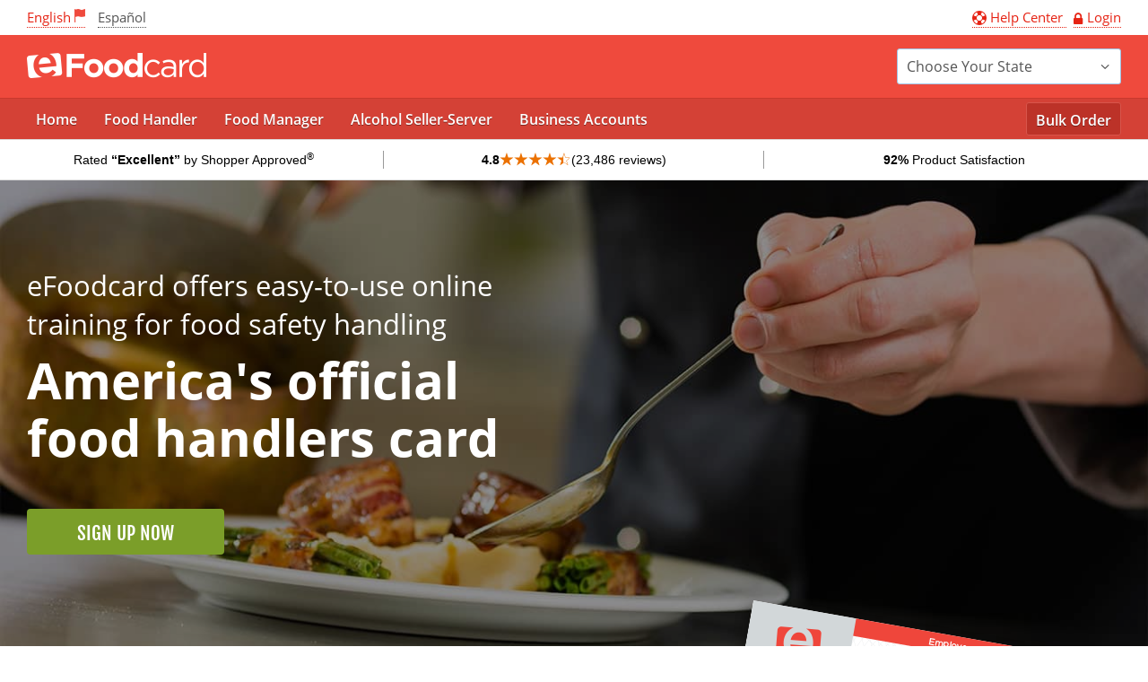

--- FILE ---
content_type: text/html
request_url: https://www.efoodcard.com/?URL=https://cmorec.jp/
body_size: 10850
content:
<!DOCTYPE html> <html lang="en"> <head> <meta charset="utf-8"> <meta http-equiv="X-UA-Compatible" content="IE=EDGE,chrome=1"> <link rel="preconnect" href="https://api.certus.com" crossorigin=""> <link rel="dns-prefetch" href="https://api.certus.com" crossorigin=""> <link rel="preconnect" href="https://cdn.certus.com" crossorigin=""> <link rel="dns-prefetch" href="https://cdn.certus.com" crossorigin=""> <link rel="preconnect" href="https://ajax.googleapis.com" crossorigin=""> <link rel="dns-prefetch" href="https://ajax.googleapis.com" crossorigin=""> <link rel="preconnect" href="https://www.googletagmanager.com" crossorigin=""> <link rel="dns-prefetch" href="https://www.googletagmanager.com" crossorigin=""> <link rel="preconnect" href="https://static.hotjar.com" crossorigin=""> <link rel="dns-prefetch" href="https://static.hotjar.com" crossorigin=""> <link rel="preload" href="/fonts/open-sans-v18-latin-600.woff2" as="font" type="font/woff2" crossorigin=""> <link rel="preload" href="/fonts/open-sans-v18-latin-regular.woff2" as="font" type="font/woff2" crossorigin=""> <link rel="preload" href="/fonts/fjalla-one-v8-latin-regular.woff2" as="font" type="font/woff2" crossorigin=""> <link rel="preload" href="/fonts/icons.woff2?21099076" as="font" type="font/woff2" crossorigin=""> <meta name="viewport" content="width=device-width,initial-scale=1,shrink-to-fit=no"> <title>Food Handlers Cards &amp; Certificates | eFoodcard</title> <style>@charset "UTF-8";.bg-callout{background:#dee4ea}.bg-med-grey{background:#515962}@font-face{font-family:icons;src:url(fonts/icons.eot?21099076);src:url(fonts/icons.eot?21099076#iefix) format("embedded-opentype"),url(fonts/icons.woff2?21099076) format("woff2"),url(fonts/icons.woff?21099076) format("woff"),url(fonts/icons.ttf?21099076) format("truetype"),url(fonts/icons.svg?21099076#icon) format("svg");font-weight:400;font-style:normal;font-display:swap}@font-face{font-family:"Fjalla One";font-style:normal;font-weight:400;font-display:swap;src:url(fonts/fjalla-one-v8-latin-regular.eot);src:local(""),url(fonts/fjalla-one-v8-latin-regular.eot?#iefix) format("embedded-opentype"),url(fonts/fjalla-one-v8-latin-regular.woff2) format("woff2"),url(fonts/fjalla-one-v8-latin-regular.woff) format("woff"),url(fonts/fjalla-one-v8-latin-regular.ttf) format("truetype"),url(fonts/fjalla-one-v8-latin-regular.svg#FjallaOne) format("svg")}:root{--font-family:"Open Sans",-apple-system,BlinkMacSystemFont,"Segoe UI",Roboto,"Helvetica Neue",Arial,"Noto Sans",sans-serif,"Apple Color Emoji","Segoe UI Emoji","Segoe UI Symbol","Noto Color Emoji"}@media (prefers-reduced-motion:no-preference){html{scroll-behavior:smooth}}[id]{scroll-margin-top:1rem}body{line-height:1.6}.h2,h1,h2,h3{font-weight:400;font-family:var(--font-family);line-height:1.4;color:#333}h1{font-size:1.602em}.h2,h2{font-size:1.424em}h3{font-size:1.266em}@media (min-width:48em){h1{font-size:1.8em}.h2,h2{font-size:1.55em}h3{font-size:1.32em}}@media (min-width:62em){h1{font-size:2.074em}.h2,h2{font-size:1.728em}h3{font-size:1.44em}}@media (min-width:75em){h1{font-size:2.441em}.h2,h2{font-size:1.953em}h3{font-size:1.563em}}a{color:#2778b1;text-decoration:none;border-bottom-width:1px;border-bottom-style:dotted;border-bottom-color:inherit}.cfix:after,.clearfix:after{content:"";display:table;clear:both}.container-fluid{overflow-wrap:break-word;word-wrap:break-word;word-break:break-word}.dropdown-list{margin:auto;width:auto;position:relative;box-sizing:border-box}.dropdown-list ul.drop{margin:0;padding:0;list-style:none}.dropdown-list li{margin:0;padding:0;list-style:none}.dropdown-list span.dropdown{display:block;margin:0;padding:0 10px;width:auto;height:40px;line-height:38px;background:#fff;border-radius:3px;border:1px solid #a1c4e5;overflow:hidden}.dropdown-list span.dropdown:after{float:right;margin-top:0;margin-left:10px;width:15px;height:100%;content:"\e817";color:ineherit;font-family:icons;text-align:center;font-size:inherit;vertical-align:top}.dropdown-list .drop{display:block;float:left;margin:0;width:100%;max-height:0;position:absolute;background:#fff;top:40px;border-radius:0 0 3px 3px;z-index:10;overflow-y:auto;opacity:0}.dropdown-list .drop li{float:none;display:block;margin:0;padding:0;border:0;height:auto;border-top:1px dotted #ccc}.dropdown-list .drop li:first-child{border-top:0}.dropdown-list .drop li a{float:none;display:block;margin:0;padding:6px 10px 6px 25px;height:auto;width:auto;text-transform:none;color:inherit;background:#fff;text-align:left;border-radius:0;border:0;text-decoration:none}.dropdown-list .drop li a:before{display:inline-block;margin-left:-15px;margin-right:5px;width:10px;height:inherit;content:"»";color:inherit;font-family:icons;text-align:center;font-size:inherit;vertical-align:top}ul{padding-left:30px}ul li{margin-top:.3em;margin-bottom:.3em}#nav-wrap{background:#d44136;border-top:1px solid #c9382d}#menutoggle{display:block;margin:0;padding:0 18px;width:auto;color:#fff;background:#d44136;height:50px;font-size:18px;text-shadow:0 1px 0 rgba(0,0,0,.35);text-align:left;text-transform:uppercase;position:absolute;right:0;bottom:0;border:0;border-radius:4px 4px 0 0}#nav{clear:both;margin:0;width:100%;height:0;overflow:visible;position:relative;z-index:1000;border-top:1px solid #ef4a3d}#nav>ul{visibility:hidden}#nav ul{float:none;display:block;margin:0;padding:0;width:auto;opacity:0;max-height:0;background:#d44136;overflow:hidden;border-radius:0 0 4px 4px;top:1px;border:0;position:relative}#nav ul.submenu{margin:0;padding:0;width:100%;max-height:0;background:0 0;opacity:1;position:relative;top:0}#nav ul.submenu a{padding-left:40px;background:0 0}#nav ul.submenu a:before{display:inline-block;margin-right:5px;margin-left:-15px;width:10px;height:inherit;content:"»";color:inherit;font-family:icons;text-align:center;font-size:inherit;vertical-align:top}#nav li{display:block;margin:0;padding:0;height:auto;border:0;border-top:1px dotted #f26b60}#nav li:first-child{border-top:0}#nav li.onmobile{display:block}#nav a,#nav span.submenu{float:none;display:block;margin:0;padding:9px 20px;height:auto;color:#fff;line-height:1.6em;text-shadow:0 1px 0 rgba(0,0,0,.4);text-align:left;text-decoration:none;font-size:16px;font-weight:400;border:0}#nav span.submenu:after{float:right;margin-left:10px;width:15px;height:inherit;content:"\e817";color:inherit;font-family:icons;text-align:center;font-size:105%;vertical-align:top}@media (min-width:36em){#menutoggle{padding:0 15px 0 15px}}@media (min-width:1200px){#menutoggle{display:none}#nav{height:45px;position:relative;z-index:99;border:0;border-radius:4px}#nav>ul{visibility:visible}#nav ul{float:left;width:100%;height:auto;max-height:45px;opacity:1;margin:4px 0;position:relative;z-index:10;top:0;overflow:visible;background-color:transparent}#nav ul.submenu{float:left;margin:0;padding:0;width:250px;max-height:0;position:absolute;opacity:0;background:#bc3228;top:95%;z-index:10;border-radius:0 3px 3px 3px;box-shadow:1px 1px 1px rgba(0,0,0,.2);overflow:hidden;overflow-y:auto}#nav ul.submenu li{float:none;display:block;margin:0;padding:0;border:0;height:auto}#nav ul.submenu li:first-child a{border:0}#nav ul.submenu a{float:none;display:block;margin:0;padding:7px 15px 7px 28px;height:auto;text-transform:none;text-align:left;line-height:1.5em;border-radius:0;border:0;border-top:1px dotted #ef4a3d}#nav li{float:left;margin:0 5px;padding:0;height:37px;width:auto;min-width:auto;position:relative;border:0;overflow:visible}#nav li:first-child{margin-left:0;border-left:0}#nav li.right{float:right;margin-right:0;border-right:0}#nav li.onmobile{display:none}#nav a,#nav span.submenu{float:left;margin:0;padding:0 10px;height:37px;border:0;color:#fff;font-weight:600;font-size:16px;line-height:39px;text-align:center;border-radius:3px}#nav span.submenu:after{display:none}}.cta-btn{display:inline-block;padding:10px 0 8px 0;color:#fff;background-color:#555;text-align:center;position:relative;width:100%;max-width:220px;line-height:1.35;font-size:21px;font-weight:400;font-family:"Fjalla One",Impact,Verdana;text-transform:uppercase;letter-spacing:.01em;border-radius:4px;vertical-align:middle;overflow:hidden;border-bottom:0;position:relative;overflow:hidden;-webkit-transform:translate3d(0,0,0);transform:translate3d(0,0,0)}.cta-btn:after{content:"";display:block;position:absolute;width:100%;height:100%;top:0;left:0;background-image:radial-gradient(circle,#3c3c3c 10%,transparent 10.01%);background-repeat:no-repeat;background-position:50%;-webkit-transform:scale(10,10);transform:scale(10,10);opacity:0}.cta-btn.big{padding:13px 0 10px 0}.cta-btn.small{padding:9px 0 7px 0;font-size:18px}.cta-btn.green{color:#fff;background:#7b9e29}.cta-btn.red{color:#fff;background:#e0483c}html{position:relative;height:100%;background-color:#fff}body{height:100%;font-family:var(--font-family);text-rendering:optimizeLegibility;color:#555}.wrap{padding:30px 0}.container-fluid.but-fixed{max-width:1356px}@media (min-width:1400px){.container-fluid.but-fixed{padding-right:calc(var(--bs-gutter-x) * .5);padding-left:calc(var(--bs-gutter-x) * .5)}}.skip-link{color:#fff!important;background:#d44136!important;padding:10px 20px!important;border-bottom:none!important;text-decoration:underline!important}#header a.logo{float:left;border:0;width:80%;max-width:650px;margin-top:20px;margin-bottom:20px}#header a.logo img{margin-right:5px;width:auto;height:auto;max-width:200px}#top-wrap{display:none;padding:7px 0}#top-wrap .languages{float:left}#top-wrap .languages a.language-flag{margin-right:10px}#top-wrap .top-support{float:right}#top-wrap .top-support a.login:before{display:inline-block;margin-right:5px;width:inherit;height:inherit;content:"\e828";color:inherit;font-family:icons;font-weight:400;text-align:center;font-size:105%;vertical-align:top;position:relative;top:2px}#top-wrap svg{margin-top:-2px}#top-wrap a{color:#555;font-size:.95em;padding-bottom:1px}#top-wrap a.red{color:#e62213}#header-wrap{background:#ef4a3d}#header-wrap #header #state{margin:15px 0;float:right;clear:right;width:250px;position:relative;z-index:100}#banner-wrap{background:#000 url(/images/chef-making-sauce-sm.jpg) no-repeat 0 bottom;background-size:cover}#banner-wrap.overlay{position:relative;background-color:#3b3b3b}#banner-wrap.overlay:before{display:block;width:100%;height:100%;position:absolute;content:"";top:0;left:0;z-index:0;opacity:.1;background-color:#000}#banner-wrap #banner.home h2{font-size:3em;line-height:1.15em}#cta-wrap .card-accent{position:absolute;right:10px;bottom:0}.SA__wrapper{z-index:1!important}@media (min-width:768px){[class*=container-]{padding-right:var(--bs-gutter-x,1.5rem);padding-left:var(--bs-gutter-x,1.5rem)}.container-fluid.but-fixed{padding-left:30px;padding-right:30px}#top-wrap{display:block}#banner-wrap{background:#000 url(/images/chef-making-sauce.jpg) no-repeat 0 bottom;background-size:cover}#banner-wrap.overlay:before{opacity:.45}#banner-wrap #banner.home h2{font-size:3.5em}}@media (min-width:992px){[class*=container-]{padding-right:var(--bs-gutter-x,.75rem);padding-left:var(--bs-gutter-x,.75rem)}#header a.logo{width:50%}}@media (min-width:1200px){#nav ul li.red a{background:#bc3228;border:1px solid #d8554b}}:root{--bs-blue:#0d6efd;--bs-indigo:#6610f2;--bs-purple:#6f42c1;--bs-pink:#d63384;--bs-red:#dc3545;--bs-orange:#fd7e14;--bs-yellow:#ffc107;--bs-green:#198754;--bs-teal:#20c997;--bs-cyan:#0dcaf0;--bs-black:#000;--bs-white:#fff;--bs-gray:#6c757d;--bs-gray-dark:#343a40;--bs-gray-100:#f8f9fa;--bs-gray-200:#e9ecef;--bs-gray-300:#dee2e6;--bs-gray-400:#ced4da;--bs-gray-500:#adb5bd;--bs-gray-600:#6c757d;--bs-gray-700:#495057;--bs-gray-800:#343a40;--bs-gray-900:#212529;--bs-primary:#0d6efd;--bs-secondary:#6c757d;--bs-success:#198754;--bs-info:#0dcaf0;--bs-warning:#ffc107;--bs-danger:#dc3545;--bs-light:#f8f9fa;--bs-dark:#212529;--bs-primary-rgb:13,110,253;--bs-secondary-rgb:108,117,125;--bs-success-rgb:25,135,84;--bs-info-rgb:13,202,240;--bs-warning-rgb:255,193,7;--bs-danger-rgb:220,53,69;--bs-light-rgb:248,249,250;--bs-dark-rgb:33,37,41;--bs-primary-text-emphasis:#052c65;--bs-secondary-text-emphasis:#2b2f32;--bs-success-text-emphasis:#0a3622;--bs-info-text-emphasis:#055160;--bs-warning-text-emphasis:#664d03;--bs-danger-text-emphasis:#58151c;--bs-light-text-emphasis:#495057;--bs-dark-text-emphasis:#495057;--bs-primary-bg-subtle:#cfe2ff;--bs-secondary-bg-subtle:#e2e3e5;--bs-success-bg-subtle:#d1e7dd;--bs-info-bg-subtle:#cff4fc;--bs-warning-bg-subtle:#fff3cd;--bs-danger-bg-subtle:#f8d7da;--bs-light-bg-subtle:#fcfcfd;--bs-dark-bg-subtle:#ced4da;--bs-primary-border-subtle:#9ec5fe;--bs-secondary-border-subtle:#c4c8cb;--bs-success-border-subtle:#a3cfbb;--bs-info-border-subtle:#9eeaf9;--bs-warning-border-subtle:#ffe69c;--bs-danger-border-subtle:#f1aeb5;--bs-light-border-subtle:#e9ecef;--bs-dark-border-subtle:#adb5bd;--bs-white-rgb:255,255,255;--bs-black-rgb:0,0,0;--bs-font-sans-serif:system-ui,-apple-system,"Segoe UI",Roboto,"Helvetica Neue","Noto Sans","Liberation Sans",Arial,sans-serif,"Apple Color Emoji","Segoe UI Emoji","Segoe UI Symbol","Noto Color Emoji";--bs-font-monospace:SFMono-Regular,Menlo,Monaco,Consolas,"Liberation Mono","Courier New",monospace;--bs-gradient:linear-gradient(180deg, rgba(255, 255, 255, 0.15), rgba(255, 255, 255, 0));--bs-body-font-family:var(--bs-font-sans-serif);--bs-body-font-size:1rem;--bs-body-font-weight:400;--bs-body-line-height:1.5;--bs-body-color:#212529;--bs-body-color-rgb:33,37,41;--bs-body-bg:#fff;--bs-body-bg-rgb:255,255,255;--bs-emphasis-color:#000;--bs-emphasis-color-rgb:0,0,0;--bs-secondary-color:rgba(33, 37, 41, 0.75);--bs-secondary-color-rgb:33,37,41;--bs-secondary-bg:#e9ecef;--bs-secondary-bg-rgb:233,236,239;--bs-tertiary-color:rgba(33, 37, 41, 0.5);--bs-tertiary-color-rgb:33,37,41;--bs-tertiary-bg:#f8f9fa;--bs-tertiary-bg-rgb:248,249,250;--bs-heading-color:inherit;--bs-link-color:#0d6efd;--bs-link-color-rgb:13,110,253;--bs-link-decoration:underline;--bs-link-hover-color:#0a58ca;--bs-link-hover-color-rgb:10,88,202;--bs-code-color:#d63384;--bs-highlight-bg:#fff3cd;--bs-border-width:1px;--bs-border-style:solid;--bs-border-color:#dee2e6;--bs-border-color-translucent:rgba(0, 0, 0, 0.175);--bs-border-radius:0.375rem;--bs-border-radius-sm:0.25rem;--bs-border-radius-lg:0.5rem;--bs-border-radius-xl:1rem;--bs-border-radius-xxl:2rem;--bs-border-radius-2xl:var(--bs-border-radius-xxl);--bs-border-radius-pill:50rem;--bs-box-shadow:0 0.5rem 1rem rgba(0, 0, 0, 0.15);--bs-box-shadow-sm:0 0.125rem 0.25rem rgba(0, 0, 0, 0.075);--bs-box-shadow-lg:0 1rem 3rem rgba(0, 0, 0, 0.175);--bs-box-shadow-inset:inset 0 1px 2px rgba(0, 0, 0, 0.075);--bs-focus-ring-width:0.25rem;--bs-focus-ring-opacity:0.25;--bs-focus-ring-color:rgba(13, 110, 253, 0.25);--bs-form-valid-color:#198754;--bs-form-valid-border-color:#198754;--bs-form-invalid-color:#dc3545;--bs-form-invalid-border-color:#dc3545}*,::after,::before{box-sizing:border-box}@media (prefers-reduced-motion:no-preference){:root{scroll-behavior:smooth}}body{margin:0;font-family:var(--bs-body-font-family);font-size:var(--bs-body-font-size);font-weight:var(--bs-body-font-weight);line-height:var(--bs-body-line-height);color:var(--bs-body-color);text-align:var(--bs-body-text-align);background-color:var(--bs-body-bg);-webkit-text-size-adjust:100%}.h2,h1,h2,h3{margin-top:0;margin-bottom:.5rem;font-weight:500;line-height:1.2;color:var(--bs-heading-color)}h1{font-size:calc(1.375rem + 1.5vw)}@media (min-width:1200px){h1{font-size:2.5rem}}.h2,h2{font-size:calc(1.325rem + .9vw)}@media (min-width:1200px){.h2,h2{font-size:2rem}}h3{font-size:calc(1.3rem + .6vw)}@media (min-width:1200px){h3{font-size:1.75rem}}p{margin-top:0;margin-bottom:1rem}ul{padding-left:2rem}ul{margin-top:0;margin-bottom:1rem}ul ul{margin-bottom:0}.small{font-size:.875em}a{color:rgba(var(--bs-link-color-rgb),var(--bs-link-opacity,1));text-decoration:underline}img,svg{vertical-align:middle}label{display:inline-block}button{border-radius:0}button,select{margin:0;font-family:inherit;font-size:inherit;line-height:inherit}button,select{text-transform:none}select{word-wrap:normal}[type=button],button{-webkit-appearance:button}::-moz-focus-inner{padding:0;border-style:none}::-webkit-datetime-edit-day-field,::-webkit-datetime-edit-fields-wrapper,::-webkit-datetime-edit-hour-field,::-webkit-datetime-edit-minute,::-webkit-datetime-edit-month-field,::-webkit-datetime-edit-text,::-webkit-datetime-edit-year-field{padding:0}::-webkit-inner-spin-button{height:auto}::-webkit-search-decoration{-webkit-appearance:none}::-webkit-color-swatch-wrapper{padding:0}::-webkit-file-upload-button{font:inherit;-webkit-appearance:button}::file-selector-button{font:inherit;-webkit-appearance:button}iframe{border:0}.container-fluid{--bs-gutter-x:1.5rem;--bs-gutter-y:0;width:100%;padding-right:calc(var(--bs-gutter-x) * .5);padding-left:calc(var(--bs-gutter-x) * .5);margin-right:auto;margin-left:auto}:root{--bs-breakpoint-xs:0;--bs-breakpoint-sm:576px;--bs-breakpoint-md:768px;--bs-breakpoint-lg:992px;--bs-breakpoint-xl:1200px;--bs-breakpoint-xxl:1400px}.row{--bs-gutter-x:1.5rem;--bs-gutter-y:0;display:flex;flex-wrap:wrap;margin-top:calc(-1 * var(--bs-gutter-y));margin-right:calc(-.5 * var(--bs-gutter-x));margin-left:calc(-.5 * var(--bs-gutter-x))}.row>*{flex-shrink:0;width:100%;max-width:100%;padding-right:calc(var(--bs-gutter-x) * .5);padding-left:calc(var(--bs-gutter-x) * .5);margin-top:var(--bs-gutter-y)}.col-10{flex:0 0 auto;width:83.33333333%}.col-11{flex:0 0 auto;width:91.66666667%}.col-12{flex:0 0 auto;width:100%}@media (min-width:576px){.col-sm-4{flex:0 0 auto;width:33.33333333%}.col-sm-8{flex:0 0 auto;width:66.66666667%}.col-sm-12{flex:0 0 auto;width:100%}}@media (min-width:768px){.col-md-6{flex:0 0 auto;width:50%}.col-md-12{flex:0 0 auto;width:100%}}@media (min-width:992px){.col-lg-2{flex:0 0 auto;width:16.66666667%}.col-lg-5{flex:0 0 auto;width:41.66666667%}.col-lg-9{flex:0 0 auto;width:75%}}.form-select{--bs-form-select-bg-img:url("data:image/svg+xml,%3csvg xmlns='http://www.w3.org/2000/svg' viewBox='0 0 16 16'%3e%3cpath fill='none' stroke='%23343a40' stroke-linecap='round' stroke-linejoin='round' stroke-width='2' d='m2 5 6 6 6-6'/%3e%3c/svg%3e");display:block;width:100%;padding:.375rem 2.25rem .375rem .75rem;font-size:1rem;font-weight:400;line-height:1.5;color:var(--bs-body-color);-webkit-appearance:none;-moz-appearance:none;appearance:none;background-color:var(--bs-body-bg);background-image:var(--bs-form-select-bg-img),var(--bs-form-select-bg-icon,none);background-repeat:no-repeat;background-position:right .75rem center;background-size:16px 12px;border:var(--bs-border-width) solid var(--bs-border-color);border-radius:var(--bs-border-radius)}.form-select:-moz-focusring{color:transparent;text-shadow:0 0 0 var(--bs-body-color)}.clearfix::after{display:block;clear:both;content:""}.visually-hidden,.visually-hidden-focusable:not(:focus):not(:focus-within){width:1px!important;height:1px!important;padding:0!important;margin:-1px!important;overflow:hidden!important;clip:rect(0,0,0,0)!important;white-space:nowrap!important;border:0!important}.visually-hidden-focusable:not(:focus):not(:focus-within):not(caption),.visually-hidden:not(caption){position:absolute!important}.overflow-hidden{overflow:hidden!important}.d-flex{display:flex!important}.d-none{display:none!important}.position-relative{position:relative!important}.position-absolute{position:absolute!important}.border-0{border:0!important}.border-bottom{border-bottom:var(--bs-border-width) var(--bs-border-style) var(--bs-border-color)!important}.flex-column{flex-direction:column!important}.justify-content-center{justify-content:center!important}.align-items-center{align-items:center!important}.my-0{margin-top:0!important;margin-bottom:0!important}.my-3{margin-top:1rem!important;margin-bottom:1rem!important}.mt-0{margin-top:0!important}.mb-0{margin-bottom:0!important}.mb-3{margin-bottom:1rem!important}.mb-5{margin-bottom:3rem!important}.ms-2{margin-left:.5rem!important}.py-3{padding-top:1rem!important;padding-bottom:1rem!important}.py-4{padding-top:1.5rem!important;padding-bottom:1.5rem!important}.pt-1{padding-top:.25rem!important}.fw-bold{font-weight:700!important}.text-center{text-align:center!important}.text-white{--bs-text-opacity:1;color:rgba(var(--bs-white-rgb),var(--bs-text-opacity))!important}.bg-white{--bs-bg-opacity:1;background-color:rgba(var(--bs-white-rgb),var(--bs-bg-opacity))!important}@media (min-width:576px){.d-sm-block{display:block!important}}@media (min-width:768px){.d-md-block{display:block!important}.justify-content-md-start{justify-content:flex-start!important}.text-md-start{text-align:left!important}}@media (min-width:992px){.d-lg-block{display:block!important}.py-lg-4{padding-top:1.5rem!important;padding-bottom:1.5rem!important}}@media (min-width:1200px){.d-xl-block{display:block!important}.justify-content-xl-start{justify-content:flex-start!important}.py-xl-5{padding-top:3rem!important;padding-bottom:3rem!important}.text-xl-start{text-align:left!important}}#timer-wrap{display:none;flex-wrap:wrap;align-items:center;justify-content:center;padding:5px 35px;background-color:#000;color:#fff;text-align:center;position:relative}</style>
 <script async="" src="https://www.googletagmanager.com/gtag/js?id=G-VY0RS77KCZ"></script> <script>function gtag(){dataLayer.push(arguments)}window.dataLayer=window.dataLayer||[],gtag("js",new Date),gtag("config","G-VY0RS77KCZ");</script> <script type="text/javascript" src="//cdn-4.convertexperiments.com/v1/js/10042382-10044012.js?environment=production"></script> <meta name="description" content="Get your official food handlers card now! The most trusted source for food handlers safety training. eFoodcard is #1 in customer service."> <meta name="theme-color" content="#EF4A3D"> <meta name="sa_verification" content="dfF3H7LCv8rX9cmqRZ6rFVqUkAG0go9i"> <link rel="manifest" href="/manifest.json"> <link rel="shortcut icon" type="image/x-icon" href="/images/favicon.ico"> <link rel="apple-touch-icon" href="/images/efood-icon.png"> <link rel="canonical" href="https://www.efoodcard.com/"> <link rel="alternate" href="https://www.efoodcard.com/" hreflang="en"> <link rel="alternate" href="https://www.efoodcard.com/spanish/" hreflang="es"> <link rel="preload" href="/css/bootstrap/bootstrap.min.css" as="style" onload="this.onload=null;this.rel='stylesheet'"> <link rel="preload" href="/css/main.css" as="style" onload="this.onload=null;this.rel='stylesheet'"> <meta property="og:title" content="Food Handlers Cards &amp; Certificates | eFoodcard"> <meta property="og:type" content="article"> <meta property="og:description" content="Get your official food handlers card now! The most trusted source for food handlers safety training. eFoodcard is #1 in customer service."> <meta property="og:image" content="https://cdn.certus.com/efoodcard/Slides/chef-making-sauce.jpg"> <meta property="og:url" content="https://www.efoodcard.com/"> <meta property="og:site_name" content="eFoodcard"> <script type="application/ld+json"> {
    "@context": "https://schema.org",
    "@type": "Organization",
    "name": "eFoodcard",
    "description": "Get your official food handlers card now! The most trusted source for food handlers safety training. eFoodcard is #1 in customer service.",
    "url": "https://www.efoodcard.com",
    "aggregateRating": {
      "@type": "AggregateRating",
      "ratingValue": "4.8",
      "reviewCount": "23272"
    }
  } </script> <link rel="preload" href="/images/chef-making-sauce.jpg" as="image" media="(min-width: 768px)"> <link rel="preload" href="/images/chef-making-sauce-sm.jpg" as="image" media="(max-width: 767px)"> <script>!function(e,t,a,n,g){e[n]=e[n]||[],e[n].push({"gtm.start":(new Date).getTime(),event:"gtm.js"});var m=t.getElementsByTagName(a)[0],r=t.createElement(a);r.async=!0,r.src="https://www.googletagmanager.com/gtm.js?id=GTM-NCNHK6",m.parentNode.insertBefore(r,m)}(window,document,"script","dataLayer");</script> <script>!function(e,t,a,n,g){e[n]=e[n]||[],e[n].push({"gtm.start":(new Date).getTime(),event:"gtm.js"});var m=t.getElementsByTagName(a)[0],r=t.createElement(a);r.async=!0,r.src="https://www.googletagmanager.com/gtm.js?id=GTM-MHSTDK3",m.parentNode.insertBefore(r,m)}(window,document,"script","dataLayer");</script> </head> <body class="d-flex flex-column bg-white"> <noscript><iframe src="https://www.googletagmanager.com/ns.html?id=GTM-NCNHK6" height="0" width="0" style="display:none;visibility:hidden"></iframe></noscript> <noscript><iframe src="https://www.googletagmanager.com/ns.html?id=GTM-MHSTDK3" height="0" width="0" style="display:none;visibility:hidden"></iframe></noscript> <div class="visually-hidden-focusable position-absolute pt-1"> <a class="visually-hidden-focusable skip-link" href="#main">Skip to main</a> <a class="visually-hidden-focusable skip-link" href="#footer-1">Skip to footer</a> </div> <header id="header-wrap" class="clearfix" role="banner"> <section id="timer-wrap"></section> <section id="top-wrap" class="clearfix bg-white"> <div class="container-fluid but-fixed"> <div class="row"> <div id="top" class="col-sm-12"> <div class="languages"> <a class="language-flag en" href="/">English</a> <a class="language-flag es" href="/spanish/">Español</a> </div> <div class="top-support"> <a class="red" href="/contact/"><svg xmlns="http://www.w3.org/2000/svg" width="16" height="16" fill="currentColor" class="bi bi-life-preserver" viewbox="0 0 16 16"> <title>Help Center Icon</title> <path d="M8 16A8 8 0 1 0 8 0a8 8 0 0 0 0 16zm6.43-5.228a7.025 7.025 0 0 1-3.658 3.658l-1.115-2.788a4.015 4.015 0 0 0 1.985-1.985l2.788 1.115zM5.228 14.43a7.025 7.025 0 0 1-3.658-3.658l2.788-1.115a4.015 4.015 0 0 0 1.985 1.985L5.228 14.43zm9.202-9.202l-2.788 1.115a4.015 4.015 0 0 0-1.985-1.985l1.115-2.788a7.025 7.025 0 0 1 3.658 3.658zm-8.087-.87a4.015 4.015 0 0 0-1.985 1.985L1.57 5.228A7.025 7.025 0 0 1 5.228 1.57l1.115 2.788zM8 11a3 3 0 1 1 0-6 3 3 0 0 1 0 6z"/> </svg> Help Center </a> <a class="red login ms-2" href="https://fusion.certus.com/">Login</a> </div> </div> </div> </div> </section> <div class="container-fluid but-fixed"> <div class="row"> <div id="header" class="col-sm-12"> <a class="logo d-flex align-items-center" href="/"> <img src="/images/logo.png" alt="eFoodcard" width="200" height="28"> </a> <div id="state" class="d-none d-xl-block"> <div class="dropdown-list"> <span class="dropdown" tabindex="0" role="button"> Choose Your State </span> <ul class="drop" tabindex="-1"> <li><a href="/al/">Alabama</a></li> <li><a href="/az/">Arizona</a></li> <li><a href="/ar/">Arkansas</a></li> <li><a href="/ca/">California</a></li> <li><a href="/co/">Colorado</a></li> <li><a href="/ct/">Connecticut</a></li> <li><a href="/de/">Delaware</a></li> <li><a href="/dc/">District of Columbia</a></li> <li><a href="/ga/">Georgia</a></li> <li><a href="/hi/">Hawaii</a></li> <li><a href="/id/">Idaho</a></li> <li><a href="/il/">Illinois</a></li> <li><a href="/in/">Indiana</a></li> <li><a href="/ia/">Iowa</a></li> <li><a href="/ks/">Kansas</a></li> <li><a href="/ky/">Kentucky</a></li> <li><a href="/la/">Louisiana</a></li> <li><a href="/me/">Maine</a></li> <li><a href="/md/">Maryland</a></li> <li><a href="/ma/">Massachusetts</a></li> <li><a href="/mi/">Michigan</a></li> <li><a href="/mn/">Minnesota</a></li> <li><a href="/ms/">Mississippi</a></li> <li><a href="/mt/">Montana</a></li> <li><a href="/ne/">Nebraska</a></li> <li><a href="/nv/">Nevada</a></li> <li><a href="/nh/">New Hampshire</a></li> <li><a href="/nj/">New Jersey</a></li> <li><a href="/nm/">New Mexico</a></li> <li><a href="/ny/">New York</a></li> <li><a href="/nc/">North Carolina</a></li> <li><a href="/nd/">North Dakota</a></li> <li><a href="/oh/">Ohio</a></li> <li><a href="/ok/">Oklahoma</a></li> <li><a href="/or/">Oregon</a></li> <li><a href="/pa/">Pennsylvania</a></li> <li><a href="/ri/">Rhode Island</a></li> <li><a href="/sc/">South Carolina</a></li> <li><a href="/sd/">South Dakota</a></li> <li><a href="/tn/">Tennessee</a></li> <li><a href="/tx/">Texas</a></li> <li><a href="/vt/">Vermont</a></li> <li><a href="/va/">Virginia</a></li> <li><a href="/wi/">Wisconsin</a></li> <li><a href="/wy/">Wyoming</a></li> </ul> </div> </div> </div> </div> </div> <div id="nav-wrap"> <div class="container-fluid but-fixed"> <div class="row"> <div class="col-sm-12"> <nav id="nav" role="navigation"> <ul class="cfix"> <li><a href="/">Home</a></li> <li><a href="/food-handler/">Food Handler</a></li> <li><a href="/food-manager/">Food Manager</a></li> <li><a href="/alcohol-seller-server/">Alcohol Seller-Server</a></li> <li><a href="/corporate/">Business Accounts</a></li> <li class="onmobile"><span class="submenu" tabindex="0" role="button">Choose Your State</span> <ul class="submenu" tabindex="-1"> <li><a href="/al/">Alabama</a></li> <li><a href="/az/">Arizona</a></li> <li><a href="/ar/">Arkansas</a></li> <li><a href="/ca/">California</a></li> <li><a href="/co/">Colorado</a></li> <li><a href="/ct/">Connecticut</a></li> <li><a href="/de/">Delaware</a></li> <li><a href="/dc/">District of Columbia</a></li> <li><a href="/ga/">Georgia</a></li> <li><a href="/hi/">Hawaii</a></li> <li><a href="/id/">Idaho</a></li> <li><a href="/il/">Illinois</a></li> <li><a href="/in/">Indiana</a></li> <li><a href="/ia/">Iowa</a></li> <li><a href="/ks/">Kansas</a></li> <li><a href="/ky/">Kentucky</a></li> <li><a href="/la/">Louisiana</a></li> <li><a href="/me/">Maine</a></li> <li><a href="/md/">Maryland</a></li> <li><a href="/ma/">Massachusetts</a></li> <li><a href="/mi/">Michigan</a></li> <li><a href="/mn/">Minnesota</a></li> <li><a href="/ms/">Mississippi</a></li> <li><a href="/mt/">Montana</a></li> <li><a href="/ne/">Nebraska</a></li> <li><a href="/nv/">Nevada</a></li> <li><a href="/nh/">New Hampshire</a></li> <li><a href="/nj/">New Jersey</a></li> <li><a href="/nm/">New Mexico</a></li> <li><a href="/ny/">New York</a></li> <li><a href="/nc/">North Carolina</a></li> <li><a href="/nd/">North Dakota</a></li> <li><a href="/oh/">Ohio</a></li> <li><a href="/ok/">Oklahoma</a></li> <li><a href="/or/">Oregon</a></li> <li><a href="/pa/">Pennsylvania</a></li> <li><a href="/ri/">Rhode Island</a></li> <li><a href="/sc/">South Carolina</a></li> <li><a href="/sd/">South Dakota</a></li> <li><a href="/tn/">Tennessee</a></li> <li><a href="/tx/">Texas</a></li> <li><a href="/vt/">Vermont</a></li> <li><a href="/va/">Virginia</a></li> <li><a href="/wi/">Wisconsin</a></li> <li><a href="/wy/">Wyoming</a></li> </ul> </li> <li class="right red"><a href="/bulk-order/">Bulk Order</a></li> <li class="onmobile"><a href="/contact/">Help Center</a></li> <li class="onmobile"><a href="https://fusion.certus.com/">Student Login</a></li> </ul> </nav> </div> </div> </div> </div> <div id="SA_trust_widget_top_54" class="SA__wrapper overflow-hidden"></div> <script type="text/javascript">function saLoadScript(t){var e=window.document.createElement("script");e.src=t,e.type="text/javascript",document.getElementsByTagName("head")[0].appendChild(e)}"undefined"==typeof shopper_first&&saLoadScript("https://www.shopperapproved.com/trust-widgets/41018/top/54.js");</script> </header> <main role="main" id="main"> <section id="banner-wrap" class="wrap py-3 py-xl-5 overlay"> <div class="container-fluid but-fixed"> <div id="banner" class="row justify-content-center justify-content-md-start home py-lg-4 position-relative"> <div class="col-12 col-lg-9 text-center text-md-start py-4"> <h1 class="h2 font-weight-light text-white">eFoodcard offers easy-to-use online&nbsp;<br class="d-none d-sm-block">training for food safety handling</h1> <h2 class="fw-bold text-white mb-5 d-none d-md-block">America's official&nbsp;<br class="d-none d-md-block">food handlers card</h2> <div class="cta my-3"> <a href="/#state-dropdown-home" class="cta-btn green big">Sign Up Now</a> </div> </div> </div> </div> </section> <section id="cta-wrap" class="border-bottom bg-med-grey"> <div class="container-fluid but-fixed"> <div class="row justify-content-center text-center text-md-start position-relative"> <div class="col-12"> <div id="horizontal-region-selector"> <div class="row justify-content-center justify-content-xl-start py-4 text-center text-xl-start"> <div id="state-dropdown-home" class="col-12 mb-3"> <h3 class="text-white">It's Easy to Get Started</h3> </div> <div class="col-10 col-sm-8 col-md-6 col-lg-5 mb-3"> <label class="visually-hidden" for="states-list">Select State</label> <select id="states-list" class="form-select" aria-label="Select State"> <option disabled="disabled" selected="selected" value>Choose Your State...</option> <option value="/al/">Alabama</option> <option value="/az/">Arizona</option> <option value="/ar/">Arkansas</option> <option value="/ca/">California</option> <option value="/co/">Colorado</option> <option value="/ct/">Connecticut</option> <option value="/de/">Delaware</option> <option value="/dc/">District of Columbia</option> <option value="/ga/">Georgia</option> <option value="/hi/">Hawaii</option> <option value="/id/">Idaho</option> <option value="/il/">Illinois</option> <option value="/in/">Indiana</option> <option value="/ia/">Iowa</option> <option value="/ks/">Kansas</option> <option value="/ky/">Kentucky</option> <option value="/la/">Louisiana</option> <option value="/me/">Maine</option> <option value="/md/">Maryland</option> <option value="/ma/">Massachusetts</option> <option value="/mi/">Michigan</option> <option value="/mn/">Minnesota</option> <option value="/ms/">Mississippi</option> <option value="/mt/">Montana</option> <option value="/ne/">Nebraska</option> <option value="/nv/">Nevada</option> <option value="/nh/">New Hampshire</option> <option value="/nj/">New Jersey</option> <option value="/nm/">New Mexico</option> <option value="/ny/">New York</option> <option value="/nc/">North Carolina</option> <option value="/nd/">North Dakota</option> <option value="/oh/">Ohio</option> <option value="/ok/">Oklahoma</option> <option value="/or/">Oregon</option> <option value="/pa/">Pennsylvania</option> <option value="/ri/">Rhode Island</option> <option value="/sc/">South Carolina</option> <option value="/sd/">South Dakota</option> <option value="/tn/">Tennessee</option> <option value="/tx/">Texas</option> <option value="/vt/">Vermont</option> <option value="/va/">Virginia</option> <option value="/wi/">Wisconsin</option> <option value="/wy/">Wyoming</option> </select> </div> <div class="col-sm-4 col-lg-2 mb-3"> <button type="button" class="cta-btn red small border-0 region-selector-btn" onclick="gostate()">Get Started</button> </div> <div class="col-12"> <p class="mb-0 small"><a class="text-white" href="/state-overview/">&raquo; Don't see your state? Click here.</a></p> </div> </div> <div class="card-accent d-none d-xl-block"> <img class="card-accent-card" src="/images/card-accent.png" alt="Food Handler Certificate of Completion" width="500" height="265" loading="lazy"> </div> </div> </div> </div> </div> </section> <section class="wrap"> <div class="container-fluid but-fixed"> <div class="row justify-content-center text-center-sm"> <div class="col-11 col-md-6 mb-3"> <h2 class="mt-0">ANAB-Accredited&nbsp;<br class="d-none d-lg-block">Food Handler Course</h2> <p>Accredited by the ANSI National Accreditation Board (ANAB), the eFoodcard Training Program is designed to improve food safety and reduce the risk of foodborne illness.</p> </div> <div class="col-11 col-md-6"> <h2 class="mt-0">A Corporate Account Makes&nbsp;<br class="d-none d-lg-block">Employee Training Easy</h2> <p>eFoodcard training proves that you are committed to giving your customers the safest and best experience possible. An eFoodcard Corporate Account makes it quick and easy to manage food handler training for your whole staff.</p> <p class="mb-0"><a href="/corporate/">&raquo; Learn more or create an account</a></p> </div> </div> </div> </section> <section class="wrap bg-callout"> <div class="container-fluid but-fixed"> <div class="row justify-content-center text-center-sm"> <div class="col-11 col-md-12"> <h2 class="my-0">Why Is Food Handler Training Important?</h2> </div> </div> </div> </section> <section class="wrap"> <div class="container-fluid but-fixed"> <div class="row justify-content-center"> <article class="col-sm-11 col-md-12"> <div class="row justify-content-center"> <div class="col-11 col-sm-10 col-md-4 pb-3 mb-4 mb-md-3 border-bottom border-md-0"> <div class="card border-0"> <img class="img-fluid card-img" src="/images/spice-pasta.jpg" alt="Chef" width="381" height="254" loading="lazy"> <div class="card-body mt-3 p-0"> <h3>IT'S THE LAW!</h3> <p>Many states require food handler training by law. Check your state's requirements at your local health department.</p> <a class="more" href="/why/">&raquo; Read more</a> </div> </div> </div> <div class="col-11 col-sm-10 col-md-4 pb-3 mb-4 mb-md-3 border-bottom border-md-0"> <div class="card border-0"> <img class="img-fluid card-img" src="/images/flames.jpg" alt="Frying Pan" width="381" height="254" loading="lazy"> <div class="card-body mt-3 p-0"> <h3>GET A JOB!</h3> <p>eFoodcard prepares individuals like you for jobs in the foodservice industry and makes you a more valuable employee.</p> <a class="more" href="/food-handlers-training-and-permit/">&raquo; Read more</a> </div> </div> </div> <div class="col-11 col-sm-10 col-md-4 mb-0"> <div class="card border-0"> <img class="img-fluid card-img" src="/images/serving-coffee.jpg" alt="Barista" width="381" height="254" loading="lazy"> <div class="card-body mt-3 p-0"> <h3>IT'S EASY AND FAST!</h3> <p>eFoodcard.com makes it easy, fast and affordable to become fully trained and receive your food handler card.</p> <a class="more" href="/food-handler/">&raquo; Read more</a> </div> </div> </div> </div> </article> </div> </div> </section> <section class="wrap"> <div class="container-fluid but-fixed"> <div class="row justify-content-center"> <article class="col-12"> <div class="row justify-content-center"> <div class="col-11 col-sm-10 col-md-8 col-lg-6 mb-3 d-flex"> <div class="card bg-blue text-center"> <div class="card-body p-4 p-md-5 align-content-center"> <h3 class="text-white">It's Easy to Get Started</h3> <p class="text-white">Accredited by the ANSI National Accreditation Board (ANAB), the eFoodcard Training Program is designed to improve food safety and reduce the risk of foodborne illness.</p> <div class="dropdown-list cta"> <span class="dropdown mx-auto text-center" tabindex="0" role="button">Choose Your State</span> <ul class="drop" tabindex="-1"> <li><a href="/al/">Alabama</a></li> <li><a href="/az/">Arizona</a></li> <li><a href="/ar/">Arkansas</a></li> <li><a href="/ca/">California</a></li> <li><a href="/co/">Colorado</a></li> <li><a href="/ct/">Connecticut</a></li> <li><a href="/de/">Delaware</a></li> <li><a href="/dc/">District of Columbia</a></li> <li><a href="/ga/">Georgia</a></li> <li><a href="/hi/">Hawaii</a></li> <li><a href="/id/">Idaho</a></li> <li><a href="/il/">Illinois</a></li> <li><a href="/in/">Indiana</a></li> <li><a href="/ia/">Iowa</a></li> <li><a href="/ks/">Kansas</a></li> <li><a href="/ky/">Kentucky</a></li> <li><a href="/la/">Louisiana</a></li> <li><a href="/me/">Maine</a></li> <li><a href="/md/">Maryland</a></li> <li><a href="/ma/">Massachusetts</a></li> <li><a href="/mi/">Michigan</a></li> <li><a href="/mn/">Minnesota</a></li> <li><a href="/ms/">Mississippi</a></li> <li><a href="/mt/">Montana</a></li> <li><a href="/ne/">Nebraska</a></li> <li><a href="/nv/">Nevada</a></li> <li><a href="/nh/">New Hampshire</a></li> <li><a href="/nj/">New Jersey</a></li> <li><a href="/nm/">New Mexico</a></li> <li><a href="/ny/">New York</a></li> <li><a href="/nc/">North Carolina</a></li> <li><a href="/nd/">North Dakota</a></li> <li><a href="/oh/">Ohio</a></li> <li><a href="/ok/">Oklahoma</a></li> <li><a href="/or/">Oregon</a></li> <li><a href="/pa/">Pennsylvania</a></li> <li><a href="/ri/">Rhode Island</a></li> <li><a href="/sc/">South Carolina</a></li> <li><a href="/sd/">South Dakota</a></li> <li><a href="/tn/">Tennessee</a></li> <li><a href="/tx/">Texas</a></li> <li><a href="/vt/">Vermont</a></li> <li><a href="/va/">Virginia</a></li> <li><a href="/wi/">Wisconsin</a></li> <li><a href="/wy/">Wyoming</a></li> </ul> </div> </div> </div> </div> <div class="col-11 col-sm-10 col-md-8 col-lg-6 mb-3 d-flex"> <div class="card border text-center"> <div class="card-body p-4 p-md-5 align-content-center"> <h3>Customer Service You Can Count On!</h3> <p>Need help? Our customer service representatives strive to help you as quickly as possible. For the quickest support response time, please contact us through Live Chat.</p> <p class="mb-0"><a class="cta-btn blue btn-lg" onclick="StartLiveChat();" href="javascript:void(0);" tabindex="0" role="button">Live Chat</a></p> </div> </div> </div> </div> </article> </div> </div> </section> <section class="wrap"> <div class="container-fluid but-fixed"> <article class="row justify-content-center"> <div class="col-sm-11 col-md-12"> <p>The eFoodcard program is easy to use. It includes all of the instructional materials that food handlers will need to learn about basic sanitation and food preparation in order to earn a certificate of course completion and food handlers card. All instructional materials and exams are available in English and Spanish.</p> </div> </article> </div> </section> </main> <footer id="footer-wrap" class="footer mt-auto" role="contentinfo"> <div id="footer-links" class="mt-auto py-3"> <div class="container-fluid but-fixed"> <div class="row"> <div id="footer-1" class="col-sm-12 d-flex justify-content-between align-items-center"> <div class="footer-links"> <p class="links mb-3"> <a href="/terms/" title="Terms of Use">Terms of Use</a> | <a href="/privacy/" title="Privacy Policy">Privacy Policy</a> | <a href="/refund/" title="Refund Policy">Refund Policy</a> | <a href="/reviews/" title="Reviews">Reviews</a> | <a href="/faqs/" title="FAQs">FAQs</a> | <a href="/about/" title="About Us">About Us</a> | <a href="/stakeholders-communication/" title="Stakeholders Communication">Stakeholders Communication</a> | <a href="/sitemap/" title="Sitemap">Sitemap</a> | <a href="/contact/" title="Contact Us">Contact Us</a> | Already have an account? <a href="https://fusion.certus.com/" title="Login">Student Login</a> </p> <p class="links"> <a href="/articles/" title="Articles">Articles</a> | <a href="/az/" title="Arizona">Arizona</a> | <a href="/ca/" title="California">California</a> | <a href="/hi/" title="Hawaii">Hawaii</a> | <a href="/il/" title="Illinois">Illinois</a> | <a href="/nm/" title="New Mexico">New Mexico</a> | <a href="/or/" title="Oregon">Oregon</a> | <a href="/tx/" title="Texas">Texas</a> </p> </div> <a href="https://www.shopperapproved.com/reviews/efoodcard.com" class="shopperlink ms-3" target="_blank" aria-label="link opens in new tab"><img src="https://www.shopperapproved.com/award/images/41018-sm-bottom-medal-black.png" style="border: 0" alt="5 Star Excellence award from Shopper Approved for collecting at least 100 5 star reviews" oncontextmenu="var d = new Date(); alert('Copying Prohibited by Law - This image and all included logos are copyrighted by shopperapproved \251 '+d.getFullYear()+'.'); return false;"></a> <script type="text/javascript">!function(){var e=window.document.createElement("script");e.src="//www.shopperapproved.com/seals/certificate.js",e.type="text/javascript",document.getElementsByTagName("head")[0].appendChild(e)}();</script> </div> </div> </div> </div> <div class="container-fluid but-fixed"> <div class="row"> <div id="footer" class="col-sm-12"> <p>Copyright &#169; <span class="copyright-year"></span>, Certus. All Rights Reserved.</p> </div> </div> </div> </footer> <script type="text/javascript" src="https://cdn.certus.com/global/js/include-fees-in-price.js"></script> <script src="/js/bootstrap.min.js"></script> <script src="/js/main.min.js"></script> <script type="text/javascript" id="five9_chat" data-profile="Chat Frontend" src="https://cdn.certus.com/global/js/livechat.js"></script> <script type="text/javascript">function gostate(){window.location=document.getElementById("states-list").value}</script> </body> </html>

--- FILE ---
content_type: text/css
request_url: https://www.efoodcard.com/css/main.css
body_size: 9235
content:
@charset "UTF-8";.text-theme{color:#2778b1!important}.text-theme-primary{color:#ef4a3d!important}.text-theme-success{color:#92bb30!important}.text-theme-success-alt{color:#44b649!important}.bg-callout{background:#dee4ea}.bg-med-grey{background:#515962}.bg-blue{background:#2778b1}.text-grey{color:#d7d7d7!important}.border-dark{border-color:rgba(0,0,0,.2)}.border-grey{border-color:rgba(115,122,129,.85)!important}.border-blue{border-color:#2778b1!important}@font-face{font-family:icons;src:url(../fonts/icons.eot?21099076);src:url(../fonts/icons.eot?21099076#iefix) format("embedded-opentype"),url(../fonts/icons.woff2?21099076) format("woff2"),url(../fonts/icons.woff?21099076) format("woff"),url(../fonts/icons.ttf?21099076) format("truetype"),url(../fonts/icons.svg?21099076#icon) format("svg");font-weight:400;font-style:normal;font-display:swap}[class*=" icon-"]:before,[class^=icon-]:before{font-family:icons;font-style:normal;font-weight:400;display:inline-block;text-decoration:inherit;width:1em;margin-right:.2em;text-align:center;font-variant:normal;text-transform:none;line-height:1em;margin-left:.2em}.icon-dribbble:before{content:"\e801"}.icon-instagram:before{content:"\e802"}.icon-behance:before{content:"\e803"}.icon-linkedin:before{content:"\e804"}.icon-facebook:before{content:"\e805"}.icon-twitter:before{content:"\e806"}.icon-gplus:before{content:"\e807"}.icon-pinterest:before{content:"\e808"}.icon-tumblr:before{content:"\e809"}.icon-down:before{content:"\e810"}.icon-left:before{content:"\e811"}.icon-right:before{content:"\e812"}.icon-up:before{content:"\e813"}.icon-left-small:before{content:"\e814"}.icon-right-small:before{content:"\e815"}.icon-up-small:before{content:"\e816"}.icon-down-small:before{content:"\e817"}.icon-down-thin:before{content:"\e818"}.icon-left-thin:before{content:"\e819"}.icon-right-thin:before{content:"\e820"}.icon-up-thin:before{content:"\e821"}.icon-down-arrow:before{content:"\e822"}.icon-left-arrow:before{content:"\e823"}.icon-right-arrow:before{content:"\e824"}.icon-up-arrow:before{content:"\e825"}.icon-menu:before{content:"\e826"}.icon-home:before{content:"\e827"}.icon-lock:before{content:"\e828"}.icon-phone:before{content:"\e829"}.icon-chat:before{content:"\e830"}.icon-mail:before{content:"\e831"}.icon-comment:before{content:"\e832"}.icon-at:before{content:"\e833"}.icon-star:before{content:"\e834"}.icon-search:before{content:"\e835"}.icon-zoom:before{content:"\e836"}.icon-cog:before{content:"\e837"}.icon-link:before{content:"\e838"}.icon-share:before{content:"\e839"}.icon-check:before{content:"\e840"}.icon-cancel:before{content:"\e841"}.icon-plus:before{content:"\e842"}.icon-minus:before{content:"\e843"}.icon-close:before{content:"\e844"}.icon-user:before{content:"\e845"}.icon-spinner:before{content:"\e846"}.icon-youtube:before{content:"\e847"}a.social{display:inline-block;height:50px;width:50px;margin:5px;color:#fff!important;background-color:#ccc;background-color:rgba(0,0,0,.2);font-size:22px;text-align:center;overflow:hidden;vertical-align:middle;border:0!important;border-radius:30px;transition:all .15s linear 0s}a.social [class^=icon-]:before{display:block;margin:0;padding:0;width:100%;height:100%;text-align:center;line-height:50px}a.social:active,a.social:hover{font-size:24px;border-radius:4px;-webkit-tap-highlight-color:transparent}a.social.dribbble:active,a.social.dribbble:hover{background-color:#ea4c89}a.social.instagram:active,a.social.instagram:hover{background-color:#49789d}a.social.behance:active,a.social.behance:hover{background-color:#1769ff}a.social.facebook:active,a.social.facebook:hover{background-color:#3f5495}a.social.twitter:active,a.social.twitter:hover{background-color:#5d87c4}a.social.linkedin:active,a.social.linkedin:hover{background-color:#2575b2}a.social.gplus:active,a.social.gplus:hover{background-color:#cc4436}a.social.pinterest:active,a.social.pinterest:hover{background-color:#c2142f}a.social.tumblr:active,a.social.tumblr:hover{background-color:#529ecc}a.social.youtube:active,a.social.youtube:hover{background-color:red}@font-face{font-family:"Open Sans";font-style:normal;font-weight:300;font-display:swap;src:url(../fonts/open-sans-v18-latin-300.eot);src:local(""),url(../fonts/open-sans-v18-latin-300.eot?#iefix) format("embedded-opentype"),url(../fonts/open-sans-v18-latin-300.woff2) format("woff2"),url(../fonts/open-sans-v18-latin-300.woff) format("woff"),url(../fonts/open-sans-v18-latin-300.ttf) format("truetype"),url(../fonts/open-sans-v18-latin-300.svg#OpenSans) format("svg")}@font-face{font-family:"Open Sans";font-style:normal;font-weight:400;font-display:swap;src:url(../fonts/open-sans-v18-latin-regular.eot);src:local(""),url(../fonts/open-sans-v18-latin-regular.eot?#iefix) format("embedded-opentype"),url(../fonts/open-sans-v18-latin-regular.woff2) format("woff2"),url(../fonts/open-sans-v18-latin-regular.woff) format("woff"),url(../fonts/open-sans-v18-latin-regular.ttf) format("truetype"),url(../fonts/open-sans-v18-latin-regular.svg#OpenSans) format("svg")}@font-face{font-family:"Open Sans";font-style:italic;font-weight:400;font-display:swap;src:url(../fonts/open-sans-v18-latin-italic.eot);src:local(""),url(../fonts/open-sans-v18-latin-italic.eot?#iefix) format("embedded-opentype"),url(../fonts/open-sans-v18-latin-italic.woff2) format("woff2"),url(../fonts/open-sans-v18-latin-italic.woff) format("woff"),url(../fonts/open-sans-v18-latin-italic.ttf) format("truetype"),url(../fonts/open-sans-v18-latin-italic.svg#OpenSans) format("svg")}@font-face{font-family:"Open Sans";font-style:normal;font-weight:600;font-display:swap;src:url(../fonts/open-sans-v18-latin-600.eot);src:local(""),url(../fonts/open-sans-v18-latin-600.eot?#iefix) format("embedded-opentype"),url(../fonts/open-sans-v18-latin-600.woff2) format("woff2"),url(../fonts/open-sans-v18-latin-600.woff) format("woff"),url(../fonts/open-sans-v18-latin-600.ttf) format("truetype"),url(../fonts/open-sans-v18-latin-600.svg#OpenSans) format("svg")}@font-face{font-family:"Open Sans";font-style:italic;font-weight:600;font-display:swap;src:url(../fonts/open-sans-v18-latin-600italic.eot);src:local(""),url(../fonts/open-sans-v18-latin-600italic.eot?#iefix) format("embedded-opentype"),url(../fonts/open-sans-v18-latin-600italic.woff2) format("woff2"),url(../fonts/open-sans-v18-latin-600italic.woff) format("woff"),url(../fonts/open-sans-v18-latin-600italic.ttf) format("truetype"),url(../fonts/open-sans-v18-latin-600italic.svg#OpenSans) format("svg")}@font-face{font-family:"Open Sans";font-style:normal;font-weight:700;font-display:swap;src:url(../fonts/open-sans-v18-latin-700.eot);src:local(""),url(../fonts/open-sans-v18-latin-700.eot?#iefix) format("embedded-opentype"),url(../fonts/open-sans-v18-latin-700.woff2) format("woff2"),url(../fonts/open-sans-v18-latin-700.woff) format("woff"),url(../fonts/open-sans-v18-latin-700.ttf) format("truetype"),url(../fonts/open-sans-v18-latin-700.svg#OpenSans) format("svg")}@font-face{font-family:"Open Sans";font-style:italic;font-weight:700;font-display:swap;src:url(../fonts/open-sans-v18-latin-700italic.eot);src:local(""),url(../fonts/open-sans-v18-latin-700italic.eot?#iefix) format("embedded-opentype"),url(../fonts/open-sans-v18-latin-700italic.woff2) format("woff2"),url(../fonts/open-sans-v18-latin-700italic.woff) format("woff"),url(../fonts/open-sans-v18-latin-700italic.ttf) format("truetype"),url(../fonts/open-sans-v18-latin-700italic.svg#OpenSans) format("svg")}@font-face{font-family:"Fjalla One";font-style:normal;font-weight:400;font-display:swap;src:url(../fonts/fjalla-one-v8-latin-regular.eot);src:local(""),url(../fonts/fjalla-one-v8-latin-regular.eot?#iefix) format("embedded-opentype"),url(../fonts/fjalla-one-v8-latin-regular.woff2) format("woff2"),url(../fonts/fjalla-one-v8-latin-regular.woff) format("woff"),url(../fonts/fjalla-one-v8-latin-regular.ttf) format("truetype"),url(../fonts/fjalla-one-v8-latin-regular.svg#FjallaOne) format("svg")}@font-face{font-family:"Roboto Slab";font-style:normal;font-weight:400;font-display:swap;src:url(../fonts/roboto-slab-v13-latin-regular.eot);src:local(""),url(../fonts/roboto-slab-v13-latin-regular.eot?#iefix) format("embedded-opentype"),url(../fonts/roboto-slab-v13-latin-regular.woff2) format("woff2"),url(../fonts/roboto-slab-v13-latin-regular.woff) format("woff"),url(../fonts/roboto-slab-v13-latin-regular.ttf) format("truetype"),url(../fonts/roboto-slab-v13-latin-regular.svg#RobotoSlab) format("svg")}@font-face{font-family:"Roboto Slab";font-style:normal;font-weight:600;font-display:swap;src:url(../fonts/roboto-slab-v13-latin-600.eot);src:local(""),url(../fonts/roboto-slab-v13-latin-600.eot?#iefix) format("embedded-opentype"),url(../fonts/roboto-slab-v13-latin-600.woff2) format("woff2"),url(../fonts/roboto-slab-v13-latin-600.woff) format("woff"),url(../fonts/roboto-slab-v13-latin-600.ttf) format("truetype"),url(../fonts/roboto-slab-v13-latin-600.svg#RobotoSlab) format("svg")}@font-face{font-family:"Roboto Slab";font-style:normal;font-weight:700;font-display:swap;src:url(../fonts/roboto-slab-v13-latin-700.eot);src:local(""),url(../fonts/roboto-slab-v13-latin-700.eot?#iefix) format("embedded-opentype"),url(../fonts/roboto-slab-v13-latin-700.woff2) format("woff2"),url(../fonts/roboto-slab-v13-latin-700.woff) format("woff"),url(../fonts/roboto-slab-v13-latin-700.ttf) format("truetype"),url(../fonts/roboto-slab-v13-latin-700.svg#RobotoSlab) format("svg")}@font-face{font-display:swap;font-family:Montserrat;font-style:normal;font-weight:300;src:url(../fonts/montserrat-v25-latin-300.woff2) format("woff2"),url(../fonts/montserrat-v25-latin-300.woff) format("woff")}@font-face{font-display:swap;font-family:Montserrat;font-style:italic;font-weight:300;src:url(../fonts/montserrat-v25-latin-300italic.woff2) format("woff2"),url(../fonts/montserrat-v25-latin-300italic.woff) format("woff")}@font-face{font-display:swap;font-family:Montserrat;font-style:normal;font-weight:400;src:url(../fonts/montserrat-v25-latin-regular.woff2) format("woff2"),url(../fonts/montserrat-v25-latin-regular.woff) format("woff")}@font-face{font-display:swap;font-family:Montserrat;font-style:italic;font-weight:400;src:url(../fonts/montserrat-v25-latin-italic.woff2) format("woff2"),url(../fonts/montserrat-v25-latin-italic.woff) format("woff")}@font-face{font-display:swap;font-family:Montserrat;font-style:normal;font-weight:500;src:url(../fonts/montserrat-v25-latin-500.woff2) format("woff2"),url(../fonts/montserrat-v25-latin-500.woff) format("woff")}@font-face{font-display:swap;font-family:Montserrat;font-style:italic;font-weight:500;src:url(../fonts/montserrat-v25-latin-500italic.woff2) format("woff2"),url(../fonts/montserrat-v25-latin-500italic.woff) format("woff")}@font-face{font-display:swap;font-family:Montserrat;font-style:normal;font-weight:600;src:url(../fonts/montserrat-v25-latin-600.woff2) format("woff2"),url(../fonts/montserrat-v25-latin-600.woff) format("woff")}@font-face{font-display:swap;font-family:Montserrat;font-style:italic;font-weight:600;src:url(../fonts/montserrat-v25-latin-600italic.woff2) format("woff2"),url(../fonts/montserrat-v25-latin-600italic.woff) format("woff")}@font-face{font-display:swap;font-family:Montserrat;font-style:normal;font-weight:700;src:url(../fonts/montserrat-v25-latin-700.woff2) format("woff2"),url(../fonts/montserrat-v25-latin-700.woff) format("woff")}@font-face{font-display:swap;font-family:Montserrat;font-style:italic;font-weight:700;src:url(../fonts/montserrat-v25-latin-700italic.woff2) format("woff2"),url(../fonts/montserrat-v25-latin-700italic.woff) format("woff")}@font-face{font-display:swap;font-family:Montserrat;font-style:normal;font-weight:800;src:url(../fonts/montserrat-v25-latin-800.woff2) format("woff2"),url(../fonts/montserrat-v25-latin-800.woff) format("woff")}@font-face{font-family:"Material Icons";font-style:normal;font-weight:400;font-display:swap;src:url(../fonts/MaterialIcons-Regular.woff2) format("woff2")}.material-icons{font-family:"Material Icons";font-weight:400;font-style:normal;font-size:24px;line-height:1;letter-spacing:normal;text-transform:none;display:inline-block;white-space:nowrap;word-wrap:normal;direction:ltr;-moz-osx-font-smoothing:grayscale}@font-face{font-family:"Material Icons Outlined";font-style:normal;font-weight:400;font-display:swap;src:url(../fonts/MaterialIconsOutlined-Regular.otf) format("woff2")}.material-icons-outlined{font-family:"Material Icons Outlined";font-weight:400;font-style:normal;font-size:24px;line-height:1;letter-spacing:normal;text-transform:none;display:inline-block;white-space:nowrap;word-wrap:normal;direction:ltr;-moz-osx-font-smoothing:grayscale}@font-face{font-family:"Material Icons Round";font-style:normal;font-weight:400;font-display:swap;src:url(../fonts/MaterialIconsRound-Regular.otf) format("woff2")}.material-icons-round{font-family:"Material Icons Round";font-weight:400;font-style:normal;font-size:24px;line-height:1;letter-spacing:normal;text-transform:none;display:inline-block;white-space:nowrap;word-wrap:normal;direction:ltr;-moz-osx-font-smoothing:grayscale}:root{--font-family:"Open Sans",-apple-system,BlinkMacSystemFont,"Segoe UI",Roboto,"Helvetica Neue",Arial,"Noto Sans",sans-serif,"Apple Color Emoji","Segoe UI Emoji","Segoe UI Symbol","Noto Color Emoji"}@media (prefers-reduced-motion:no-preference){html{scroll-behavior:smooth}}[id]{scroll-margin-top:1rem}body{line-height:1.6}.h1,.h2,.h3,.h4,.h5,.h6,h1,h2,h3,h4,h5,h6{font-weight:400;font-family:var(--font-family);line-height:1.4;color:#333}.h1,h1{font-size:1.602em}.h2,h2{font-size:1.424em}.h3,h3{font-size:1.266em}.h4,h4{font-size:1.125em}.h5,h5{font-size:1em}@media (min-width:48em){.h1,h1{font-size:1.8em}.h2,h2{font-size:1.55em}.h3,h3{font-size:1.32em}.h4,h4{font-size:1.125em}.h5,h5{font-size:1em}}@media (min-width:62em){.h1,h1{font-size:2.074em}.h2,h2{font-size:1.728em}.h3,h3{font-size:1.44em}.h4,h4{font-size:1.2em}.h5,h5{font-size:1.1em}}@media (min-width:75em){.h1,h1{font-size:2.441em}.h2,h2{font-size:1.953em}.h3,h3{font-size:1.563em}.h4,h4{font-size:1.25em}.h5,h5{font-size:1.1em}}h1 a,h2 a,h3 a,h4 a,h5 a,h6 a{color:inherit;text-decoration:none;border-bottom-width:0}h1 a:hover,h2 a:hover,h3 a:hover,h4 a:hover,h5 a:hover,h6 a:hover{color:inherit;border-bottom-width:1px;border-bottom-style:dotted;border-bottom-color:inherit}a{color:#2778b1;text-decoration:none;border-bottom-width:1px;border-bottom-style:dotted;border-bottom-color:inherit}a:active,a:hover{text-decoration:none;border-bottom-width:1px;border-bottom-style:solid;border-bottom-color:inherit;-webkit-tap-highlight-color:transparent;color:#1e5c87}a.img:active,a.img:hover{text-decoration:none;border:0}a[href^="tel:"]{color:inherit;border:0}ol.nav,ul.nav{margin-left:0;margin-top:1em;margin-bottom:1em}.cfix:after,.clearfix:after{content:"";display:table;clear:both}#content,#main_content,.break_word,.container,.container-fluid{overflow-wrap:break-word;word-wrap:break-word;word-break:break-word}.opacity-1{opacity:1!important}.display-none{display:none!important}body.modal-open{overflow:auto!important;padding:0!important}.modal-header{padding-top:.75rem;padding-bottom:.75rem}.modal-header .close{padding-top:.9rem;padding-bottom:.9rem;margin-top:-.7rem}.modal-body .btn-close{opacity:1;display:inline-block;position:absolute;top:0;right:0;width:30px;height:30px;text-align:center;z-index:100;background-color:#fff;border-bottom-left-radius:.3rem;border-top-right-radius:.3rem}.dropdown-list{margin:auto;width:auto;position:relative;box-sizing:border-box}.dropdown-list ul.drop{margin:0;padding:0;list-style:none}.dropdown-list li{margin:0;padding:0;list-style:none}.dropdown-list span.dropdown{display:block;margin:0;padding:0 10px;width:auto;height:40px;line-height:38px;background:#fff;border-radius:3px;border:1px solid #a1c4e5;cursor:pointer;overflow:hidden}.dropdown-list span.dropdown.is-active{border-radius:3px 3px 0 0}.dropdown-list span.dropdown.is-active:after{content:"\e816"}.dropdown-list span.dropdown:after{float:right;margin-top:0;margin-left:10px;width:15px;height:100%;content:"\e817";color:ineherit;font-family:icons;text-align:center;font-size:inherit;vertical-align:top}.dropdown-list span.dropdown:active,.dropdown-list span.dropdown:hover{background:#f1f1f1;-webkit-tap-highlight-color:transparent}.dropdown-list span.is-active+.drop{max-height:350px;border:1px solid #a1c4e5;border-top:0;opacity:1;transition:max-height .2s ease-in-out,opacity .2s ease-in-out}.dropdown-list a:hover{text-decoration:none;border-bottom:0}.dropdown-list .drop{display:block;float:left;margin:0;width:100%;max-height:0;position:absolute;background:#fff;top:40px;border-radius:0 0 3px 3px;z-index:10;overflow-y:auto;opacity:0;transition:max-height .3s cubic-bezier(0,.6,0,1),opacity .3s cubic-bezier(0,.6,0,1)}.dropdown-list .drop li{float:none;display:block;margin:0;padding:0;border:0;height:auto;border-top:1px dotted #ccc}.dropdown-list .drop li:first-child{border-top:0}.dropdown-list .drop li a{float:none;display:block;margin:0;padding:6px 10px 6px 25px;height:auto;width:auto;text-transform:none;color:inherit;background:#fff;text-align:left;border-radius:0;border:0;text-decoration:none}.dropdown-list .drop li a:before{display:inline-block;margin-left:-15px;margin-right:5px;width:10px;height:inherit;content:"»";color:inherit;font-family:icons;text-align:center;font-size:inherit;vertical-align:top}.dropdown-list .drop li a:active,.dropdown-list .drop li a:hover{background:#f1f1f1}ol,ul{padding-left:30px}ol li,ul li{margin-top:.3em;margin-bottom:.3em}ol.circles,ul.carrot,ul.check,ul.star{margin-left:0;padding-left:0;list-style:none outside;line-height:inherit}ul.carrot li,ul.check li,ul.star li{padding-left:1.3em;margin-left:0;margin-top:.3em;margin-bottom:.3em;position:relative}ol.circles li li,ul.carrot li li,ul.check li li,ul.star li li{padding-left:0}ul.carrot li{padding-left:.9em}ul.carrot>li:before,ul.check>li:before,ul.star>li:before{display:block;margin-top:.1em;width:1em;height:inherit;color:#ef4a3d;font-size:.9em;font-weight:400!important;word-wrap:normal;position:absolute;left:0}ul.check>li:before{content:"\e840";font-family:icons}ul.star>li:before{content:"\e834";font-family:icons}ul.carrot>li:before{content:"»";font-family:icons;margin-top:.2em;font-size:1em;font-weight:600;line-height:1;width:1em}ol.circles{margin-top:25px}ol.circles li{padding-left:50px;margin-left:0;margin-top:.3em;margin-bottom:1.8em;position:relative}ol.circles>li:before{content:counter(list-item);margin-right:10px;margin-left:-51px;top:-6px;position:absolute;width:40px;height:40px;display:block;align-items:center;justify-content:center;font-size:18px;background-color:#2778b1;border-radius:50%;padding:5px;text-align:center;color:#fff}.accordion-wrap{margin-bottom:1rem}.accordion-wrap .accordion{padding:0;border-bottom:1px dotted #ccc}.accordion-wrap .accordion:first-child{border-top:1px dotted #ccc}.accordion-wrap .accordion .accordion-toggle{margin-left:0;margin-top:0;margin-bottom:0;padding-left:10px;padding-right:calc(1em + 10px);padding-top:10px;padding-bottom:10px;cursor:pointer;overflow:hidden}.accordion-wrap .accordion .accordion-toggle:before{float:right;color:inherit;content:"\e817";font-family:icons;font-size:1em;font-weight:400!important;height:inherit;width:1em;margin-right:-1em;text-align:right}.accordion-wrap .accordion .accordion-toggle:hover{background-color:rgba(0,0,0,.02)}.accordion-wrap .accordion.is-open>.accordion-content{padding-top:5px;opacity:1;-webkit-transform:scaleY(1);transform:scaleY(1)}.accordion-wrap .accordion.is-open>.accordion-toggle:before{content:"\e816"}.accordion-wrap .accordion .accordion-content{padding:0 10px;max-height:0;opacity:0;-webkit-transform-origin:top;transform-origin:top;transition:max-height .35s cubic-bezier(.075,.82,.165,1),opacity .35s cubic-bezier(.075,.82,.165,1);overflow:hidden}b,strong{font-weight:600}.modal-header{padding-top:.75rem;padding-bottom:.75rem}.modal-header h1,.modal-header h2,.modal-header h3,.modal-header h4,.modal-header h5{margin-top:0;font-weight:400}input[type=number]{-webkit-appearance:textfield;-moz-appearance:textfield;appearance:textfield}input[type=number]::-webkit-inner-spin-button,input[type=number]::-webkit-outer-spin-button{-webkit-appearance:none;margin:0}input::-webkit-input-placeholder{color:#e0e0e0!important}input::-moz-placeholder{color:#e0e0e0!important}input:-ms-input-placeholder{color:#e0e0e0!important}input::-ms-input-placeholder{color:#e0e0e0!important}input::placeholder{color:#e0e0e0!important}.custom-control.is-invalid .custom-control-input~.custom-control-label,.custom-control:invalid .custom-control-input~.custom-control-label{color:#ed3425}.custom-control.is-invalid .custom-control-input~.custom-control-label:before,.custom-control:invalid .custom-control-input~.custom-control-label:before{border-color:#ed3425}.custom-control.is-invalid .custom-control-input:focus~.custom-control-label:before,.custom-control:invalid .custom-control-input:focus~.custom-control-label:before{box-shadow:0 0 0 .2rem rgba(220,53,69,.25)}.custom-control.custom-checkbox{padding-left:1.75rem}.custom-control.custom-checkbox .custom-control-label:after,.custom-control.custom-checkbox .custom-control-label:before{left:-1.75rem;width:1.2rem;height:1.2rem}.custom-control.custom-checkbox .custom-control-input:checked~.custom-control-label:before{border-color:#2778b1;background-color:#2778b1}.custom-control.custom-radio{padding-left:1.75rem}.custom-control.custom-radio .custom-control-label:after,.custom-control.custom-radio .custom-control-label:before{left:-1.75rem;width:1.2rem;height:1.2rem}.custom-control.custom-radio .custom-control-input:checked~.custom-control-label:before{border-color:#2778b1;background-color:#2778b1}.form-control.is-invalid{border-color:#ed3425}.form-control.is-invalid:focus,.form-control:invalid:focus{border-color:#80bdff;box-shadow:0 0 0 .2rem rgba(0,123,255,.25);background-image:none}.custom-select.is-invalid{border-color:#ed3425}.custom-select.is-invalid:focus,.custom-select:invalid:focus{border-color:#80bdff;box-shadow:none;background-image:url("data:image/svg+xml,%3csvg xmlns='http://www.w3.org/2000/svg' width='4' height='5' viewBox='0 0 4 5'%3e%3cpath fill='%23343a40' d='M2 0L0 2h4zm0 5L0 3h4z'/%3e%3c/svg%3e")}.table{word-wrap:normal;word-break:normal}.table.align-middle td,.table.align-middle th{vertical-align:middle}.table.table-sm td,.table.table-sm th{padding-left:.75rem;padding-right:.75rem}.list-group-item{margin-top:0;margin-bottom:0}.price{display:inline-block;padding:0;width:auto;height:auto;color:#555;text-align:center;font:bold 0 "Trebuchet MS","Droid Serif",Arial,sans-serif;overflow:visible;vertical-align:middle}.price.static{color:#555;text-shadow:0 2px 1px rgba(0,0,0,.5)}.price.shown{color:#555;text-shadow:0 2px 1px rgba(0,0,0,.5);transition:color ease-in-out .1s,text-shadow ease-in-out .1s}.price.ribbon{margin-top:-6px;margin-bottom:0;padding:28px 0 0 0;width:140px;height:93px;color:#fff;background:url(../images/price_bg.png) no-repeat 0 0}.price.burst{padding:60px 0 0 0;width:155px;height:155px;color:#fff;background:url(../images/price_bg_burst.png) no-repeat 50% 50%}.price.burst.static,.price.ribbon.static{color:#fff;text-shadow:0 2px 1px rgba(0,0,0,.2)}.price.burst.shown,.price.ribbon.shown{color:#fff;text-shadow:0 2px 1px rgba(0,0,0,.2);transition:color ease-in-out .1s,text-shadow ease-in-out .1s}.price span.cents,.price span.cents-fees,.price span.dollar-sign,.price span.only{display:inline-block;margin:5px 0 0 0;font-size:30px;line-height:30px;vertical-align:top}.price span.only{margin-bottom:5px;font-size:26px;display:block}.price span.dollars,.price span.dollars-fees{display:inline-block;margin-left:-1px;font-size:50px;line-height:50px;letter-spacing:-1px;vertical-align:middle}.price span.cents,.price span.cents-fees{margin:4px 0 0 3px;letter-spacing:-1px}.price.shown span.reg-price{font-size:14px;font-weight:400;color:#777;text-decoration:line-through;padding-left:3px;vertical-align:middle;text-shadow:none}.price.ribbon span.reg-price{color:#eee;text-shadow:0 2px 1px rgba(0,0,0,.2)}.price span.dollar-sign{-webkit-filter:blur(10px);filter:blur(10px)}.price.shown span.dollar-sign{-webkit-filter:blur(0);filter:blur(0)}.price span.cents-fees:after,.price span.cents:after,.price span.dollars-fees:after,.price span.dollars:after{display:inline-block;content:"##";text-shadow:0 0 20px currentcolor;-webkit-filter:blur(10px);filter:blur(10px)}.price.shown span.cents-fees:after,.price.shown span.cents:after,.price.shown span.dollars-fees:after,.price.shown span.dollars:after{display:none;-webkit-filter:blur(0);filter:blur(0)}.lga-item{display:none;opacity:0}.lga-item.lga-replaced{display:inline;opacity:1}:is(.dropdown-list) :is(ul) :focus-visible,:is(nav) :is(ul) :focus-visible{outline:2px solid #007aff!important;outline-offset:-2px}.w-auto{max-width:100%!important}.fw-300{font-weight:300!important}.fw-400{font-weight:400!important}.fw-500{font-weight:500!important}.fw-600{font-weight:600!important}.fw-700{font-weight:700!important}.fw-800{font-weight:800!important}.w-5{width:5%!important}.w-10{width:10%!important}.w-20{width:20%!important}.w-25{width:25%!important}.w-30{width:30%!important}.w-40{width:40%!important}.w-50{width:50%!important}.w-60{width:60%!important}.w-75{width:75%!important}.w-80{width:80%!important}.w-90{width:90%!important}.w-100{width:100%!important}@media (min-width:576px){.w-sm-auto{width:100%!important}.w-sm-5{width:5%!important}.w-sm-10{width:10%!important}.w-sm-20{width:20%!important}.w-sm-25{width:25%!important}.w-sm-30{width:30%!important}.w-sm-40{width:40%!important}.w-sm-50{width:50%!important}.w-sm-60{width:60%!important}.w-sm-75{width:75%!important}.w-sm-80{width:80%!important}.w-sm-90{width:90%!important}.w-sm-100{width:100%!important}}@media (min-width:768px){.w-md-auto{width:100%!important}.w-md-5{width:5%!important}.w-md-10{width:10%!important}.w-md-20{width:20%!important}.w-md-25{width:25%!important}.w-md-30{width:30%!important}.w-md-40{width:40%!important}.w-md-50{width:50%!important}.w-md-60{width:60%!important}.w-md-75{width:75%!important}.w-md-80{width:80%!important}.w-md-90{width:90%!important}.w-md-100{width:100%!important}}@media (min-width:992px){.w-lg-auto{width:100%!important}.w-lg-5{width:5%!important}.w-lg-10{width:10%!important}.w-lg-20{width:20%!important}.w-lg-25{width:25%!important}.w-lg-30{width:30%!important}.w-lg-40{width:40%!important}.w-lg-50{width:50%!important}.w-lg-60{width:60%!important}.w-lg-75{width:75%!important}.w-lg-80{width:80%!important}.w-lg-90{width:90%!important}.w-lg-100{width:100%!important}}@media (min-width:1200px){.w-xl-auto{width:100%!important}.w-xl-5{width:5%!important}.w-xl-10{width:10%!important}.w-xl-20{width:20%!important}.w-xl-25{width:25%!important}.w-xl-30{width:30%!important}.w-xl-40{width:40%!important}.w-xl-50{width:50%!important}.w-xl-60{width:60%!important}.w-xl-75{width:75%!important}.w-xl-80{width:80%!important}.w-xl-90{width:90%!important}.w-xl-100{width:100%!important}}@media (min-width:1400px){.w-xxl-auto{width:100%!important}.w-xxl-5{width:5%!important}.w-xxl-10{width:10%!important}.w-xxl-20{width:20%!important}.w-xxl-25{width:25%!important}.w-xxl-30{width:30%!important}.w-xxl-40{width:40%!important}.w-xxl-50{width:50%!important}.w-xxl-60{width:60%!important}.w-xxl-75{width:75%!important}.w-xxl-80{width:80%!important}.w-xxl-90{width:90%!important}.w-xxl-100{width:100%!important}}.overflow-x-hidden{overflow-x:hidden!important}.overflow-y-hidden{overflow-y:hidden!important}.ls-10{letter-spacing:.1rem}.ls-15{letter-spacing:.15rem}.ls-20{letter-spacing:.2rem}.ls-25{letter-spacing:.25rem}.lh-1{line-height:1}.lh-12{line-height:1.2}.lh-14{line-height:1.4}.lh-16{line-height:1.6}.lh-18{line-height:1.8}.lh-20{line-height:2}.lh-25{line-height:2.5}#nav-wrap{background:#d44136;border-top:1px solid #c9382d}#menutoggle{display:block;margin:0;padding:0 18px;width:auto;color:#fff;background:#d44136;height:50px;font-size:18px;text-shadow:0 1px 0 rgba(0,0,0,.35);text-align:left;text-transform:uppercase;cursor:pointer;position:absolute;right:0;bottom:0;border:0;border-radius:4px 4px 0 0;transition:background .2s linear 0s;-webkit-tap-highlight-color:transparent}#menutoggle span{display:none}#menutoggle .hamburger-box{position:relative;display:inline-block;width:30px;height:24px;vertical-align:middle}#menutoggle .hamburger-box .hamburger-inner{display:block;transition-timing-function:cubic-bezier(.55,.055,.675,.19);transition-duration:75ms}#menutoggle .hamburger-box .hamburger-inner,#menutoggle .hamburger-box .hamburger-inner::after,#menutoggle .hamburger-box .hamburger-inner::before{position:absolute;width:30px;height:3px;transition-timing-function:ease;transition-duration:.15s;transition-property:width,-webkit-transform;transition-property:transform,width;transition-property:transform,width,-webkit-transform;border-radius:4px;background-color:#fff;right:0}#menutoggle .hamburger-box .hamburger-inner{top:0;width:25px}#menutoggle .hamburger-box .hamburger-inner::after{width:22px}#menutoggle .hamburger-box .hamburger-inner::after,#menutoggle .hamburger-box .hamburger-inner::before{display:block;content:""}#menutoggle .hamburger-box .hamburger-inner::before{top:10px;transition-timing-function:ease;transition-duration:.15s;transition-property:opacity,-webkit-transform;transition-property:transform,opacity;transition-property:transform,opacity,-webkit-transform}#menutoggle .hamburger-box .hamburger-inner::after{top:20px}#menutoggle.is-active .hamburger-inner,#menutoggle.is-active .hamburger-inner::after,#menutoggle.is-active .hamburger-inner::before{width:30px}#menutoggle.is-active .hamburger-inner{-webkit-transform:translate3d(0,10px,0) rotate(45deg);transform:translate3d(0,10px,0) rotate(45deg)}#menutoggle.is-active .hamburger-inner::before{-webkit-transform:rotate(-45deg) translate3d(-5.71429px,-6px,0);transform:rotate(-45deg) translate3d(-5.71429px,-6px,0);opacity:0}#menutoggle.is-active .hamburger-inner::after{-webkit-transform:translate3d(0,-20px,0) rotate(-90deg);transform:translate3d(0,-20px,0) rotate(-90deg)}#menutoggle:hover{background-color:#090202}#menutoggle:hover .hamburger-box .hamburger-inner,#menutoggle:hover .hamburger-box .hamburger-inner::after,#menutoggle:hover .hamburger-box .hamburger-inner::before{width:30px}#menutoggle.is-active,#menutoggle:active,#menutoggle:hover{background-color:#bc3228;border-radius:4px 4px 0 0}#menutoggle.is-active+ul{max-height:1000px;opacity:1;transition:max-height .3s ease-in-out,opacity .25s ease-in-out}#nav{clear:both;margin:0;width:100%;height:0;overflow:visible;position:relative;z-index:1000;border-top:1px solid #ef4a3d}#nav>ul{visibility:hidden}#nav ul{float:none;display:block;margin:0;padding:0;width:auto;opacity:0;max-height:0;background:#d44136;overflow:hidden;transition:max-height .25s cubic-bezier(0,.7,0,1),opacity .2s ease-in-out;border-radius:0 0 4px 4px;top:1px;border:0;position:relative}#nav ul.submenu{margin:0;padding:0;width:100%;max-height:0;background:0 0;opacity:1;position:relative;top:0;transition:max-height .15s linear 0s}#nav ul.submenu:hover{display:block!important}#nav ul.submenu a{padding-left:40px;background:0 0}#nav ul.submenu a:before{display:inline-block;margin-right:5px;margin-left:-15px;width:10px;height:inherit;content:"»";color:inherit;font-family:icons;text-align:center;font-size:inherit;vertical-align:top}#nav li{display:block;margin:0;padding:0;height:auto;border:0;border-top:1px dotted #f26b60}#nav li:first-child{border-top:0}#nav li.onmobile{display:block}#nav a,#nav span.submenu{float:none;display:block;margin:0;padding:9px 20px;height:auto;color:#fff;line-height:1.6em;text-shadow:0 1px 0 rgba(0,0,0,.4);text-align:left;text-decoration:none;font-size:16px;font-weight:400;border:0;cursor:pointer;-webkit-tap-highlight-color:transparent;transition:background .17s linear 0s}#nav a.submenu:after,#nav span.submenu:after{float:right;margin-left:10px;width:15px;height:inherit;content:"\e817";color:inherit;font-family:icons;text-align:center;font-size:105%;vertical-align:top}#nav a.submenu.is-active,#nav span.submenu.is-active{border-bottom:1px dotted #f26b60}#nav a.submenu.is-active+ul.submenu,#nav span.submenu.is-active+ul.submenu{max-height:360px;overflow-y:auto}#nav a.submenu.is-active:after,#nav span.submenu.is-active:after{content:"\e816"}#nav a.is-active,#nav a:hover,#nav li:hover a.submenu,#nav li:hover span.submenu,#nav ul.submenu a.is-active,#nav ul.submenu a:hover{background:#bc3228}#nav ul.submenu.is-active{background:#c6352a}@media (min-width:36em){#menutoggle{padding:0 15px 0 15px}#menutoggle span{margin-left:10px;display:inline-block;vertical-align:middle}#menutoggle:before{margin-right:10px}}@media (min-width:1200px){#menutoggle{display:none}#nav{height:45px;position:relative;z-index:99;border:0;border-radius:4px}#nav>ul{visibility:visible}#nav ul{float:left;width:100%;height:auto;max-height:45px;opacity:1;margin:4px 0;position:relative;z-index:10;top:0;overflow:visible;background-color:transparent}#nav ul.submenu{float:left;margin:0;padding:0;width:250px;max-height:0;position:absolute;opacity:0;background:#bc3228;top:95%;z-index:10;border-radius:0 3px 3px 3px;box-shadow:1px 1px 1px rgba(0,0,0,.2);transition:max-height .2s linear 0s,padding .2s linear 0s,opacity .2s linear 0s;overflow:hidden;overflow-y:auto}#nav ul.submenu li{float:none;display:block;margin:0;padding:0;border:0;height:auto}#nav ul.submenu li:first-child a{border:0}#nav ul.submenu a{float:none;display:block;margin:0;padding:7px 15px 7px 28px;height:auto;text-transform:none;text-align:left;line-height:1.5em;border-radius:0;border:0;border-top:1px dotted #ef4a3d}#nav li{float:left;margin:0 5px;padding:0;height:37px;width:auto;min-width:auto;position:relative;border:0;overflow:visible}#nav li:first-child{margin-left:0;border-left:0}#nav li.last{border-right:0}#nav li.right{float:right;margin-right:0;border-right:0}#nav li.onmobile{display:none}#nav li:hover{z-index:11}#nav a,#nav span.submenu{float:left;margin:0;padding:0 10px;height:37px;border:0;color:#fff;font-weight:600;font-size:16px;line-height:39px;text-align:center;border-radius:3px;transition:background .2s linear 0s;cursor:pointer}#nav a.submenu:after,#nav span.submenu:after{display:none}#nav a.is-active,#nav a.submenu.is-active,#nav a:hover,#nav li:hover a.submenu,#nav li:hover span.submenu,#nav span.submenu.is-active,#nav ul.submenu a:hover{background:#bc3228}#nav a.submenu.is-active.hover,#nav li:hover a.submenu,#nav li:hover span.submenu,#nav span.submenu.is-active.hover{border-radius:3px 3px 0 0;-webkit-tap-highlight-color:transparent}#nav li:hover ul.submenu,#nav ul.submenu.is-active{padding:3px 0;left:0;max-height:360px;opacity:1;display:block!important;visibility:visible!important}#nav ul.submenu li a.is-active,#nav ul.submenu li a:hover{background:#ef4a3d}}@-webkit-keyframes btnProcessing{0%{-webkit-transform:rotate(0);transform:rotate(0)}100%{-webkit-transform:rotate(360deg);transform:rotate(360deg)}}@keyframes btnProcessing{0%{-webkit-transform:rotate(0);transform:rotate(0)}100%{-webkit-transform:rotate(360deg);transform:rotate(360deg)}}.cta-btn{display:inline-block;padding:10px 0 8px 0;color:#fff;background-color:#555;text-align:center;position:relative;width:100%;max-width:220px;line-height:1.35;font-size:21px;font-weight:400;font-family:"Fjalla One",Impact,Verdana;text-transform:uppercase;letter-spacing:.01em;border-radius:4px;cursor:pointer;vertical-align:middle;overflow:hidden;transition:background-color .1s ease-in-out 50ms;border-bottom:0;position:relative;overflow:hidden;-webkit-transform:translate3d(0,0,0);transform:translate3d(0,0,0)}.cta-btn:after{content:"";display:block;position:absolute;width:100%;height:100%;top:0;left:0;pointer-events:none;background-image:radial-gradient(circle,#3c3c3c 10%,transparent 10.01%);background-repeat:no-repeat;background-position:50%;-webkit-transform:scale(10,10);transform:scale(10,10);opacity:0;transition:opacity .5s,-webkit-transform .3s;transition:transform .3s,opacity .5s;transition:transform .3s,opacity .5s,-webkit-transform .3s}.cta-btn:active:after{-webkit-transform:scale(0,0);transform:scale(0,0);opacity:.2;transition:0s}.cta-btn[data-pid]{position:relative;transition:padding-left .3s,opacity .5s}.cta-btn[data-pid].btn-processing:before{display:inline-block;margin-right:7px;content:"";top:50%;left:.7rem;margin-top:-10px;width:20px;height:20px;-webkit-transform:translateY(-50%);transform:translateY(-50%);border-radius:20px;border:3px solid #fff;border-top-color:#000;border-left-color:#000;opacity:.5;-webkit-animation:btnProcessing 1s linear infinite;animation:btnProcessing 1s linear infinite}.cta-btn.disabled{background:#ddd!important;pointer-events:none;color:#616161!important}.cta-btn.fancy{background:#555;background-image:linear-gradient(#555,#434343)}.cta-btn:active,.cta-btn:hover{text-decoration:none;-webkit-tap-highlight-color:transparent;background:#3f3f3f;border:0}.cta-btn.big{padding:13px 0 10px 0}.cta-btn.big.outline{padding:12px 0 9px 0}.cta-btn.small{padding:9px 0 7px 0;font-size:18px}.cta-btn.small.wide{padding:9px 3px 7px 3px;max-width:240px}.cta-btn.small.fancy{line-height:41px}.cta-btn.small.outline{padding:8px 0 6px 0}.cta-btn.dark{color:#fff;background:#555}.cta-btn.orange{color:#fff;background:#f63}.cta-btn.yellow{color:#333;background:#ffc107}.cta-btn.green{color:#fff;background:#7b9e29}.cta-btn.red{color:#fff;background:#e0483c}.cta-btn.blue{color:#fff;background:#2778b1}.cta-btn[class~=outline]{border:1px solid #555}.cta-btn.outline{color:#555;background:0 0;border-color:#555}.cta-btn.dark.outline{color:#555;background:0 0;border-color:#555}.cta-btn.orange.outline{color:#f63;background:0 0;border-color:#f63}.cta-btn.green.outline{color:#7b9e29;background:0 0;border-color:#7b9e29}.cta-btn.red.outline{color:#e0483c;background:0 0;border-color:#e0483c}.cta-btn.yellow.outline{color:#ffc107;background:0 0;border-color:#ffc107}.cta-btn.blue.outline{color:#2778b1;background:0 0;border-color:#2778b1}.cta-btn.pill{border-radius:100px}.cta-btn.dark.fancy{text-shadow:0 1px 0 rgba(0,0,0,.5);background:#555;background-image:linear-gradient(#555,#434343)}.cta-btn.dark:active,.cta-btn.dark:hover{background:#3f3f3f}.cta-btn.dark.outline:active,.cta-btn.dark.outline:hover,.cta-btn.outline:active,.cta-btn.outline:hover{background:rgba(85,85,85,.1)}.cta-btn.orange.fancy{text-shadow:0 1px 1px rgba(0,0,0,.5);background:#f63;background-image:linear-gradient(#f63,#ff4b0f)}.cta-btn.orange:active,.cta-btn.orange:hover{background:#ff4508}.cta-btn.orange.outline:active,.cta-btn.orange.outline:hover{background:rgba(255,102,51,.1)}.cta-btn.green.fancy{text-shadow:0 1px 1px rgba(0,0,0,.3);background:#7b9e29;background-image:linear-gradient(#7b9e29,#658222);color:#fff}.cta-btn.green:active,.cta-btn.green:hover{background:#607c20}.cta-btn.green.outline:active,.cta-btn.green.outline:hover{background:rgba(123,158,41,.1)}.cta-btn.red.fancy{text-shadow:0 1px 1px rgba(0,0,0,.3);background:#e0483c;background-image:linear-gradient(#e0483c,#d62f22)}.cta-btn.red:active,.cta-btn.red:hover{background:#d02e21}.cta-btn.red.outline:active,.cta-btn.red.outline:hover{background:rgba(224,72,60,.1)}.cta-btn.blue.fancy{text-shadow:0 1px 1px rgba(0,0,0,.3);background:#2778b1;background-image:linear-gradient(#2778b1,#216494)}.cta-btn.blue:active,.cta-btn.blue:hover{background:#1f608d}.cta-btn.blue.outline:active,.cta-btn.blue.outline:hover{background:rgba(39,120,177,.1)}.cta-btn.yellow.fancy{text-shadow:0 1px 0 rgba(255,255,255,.5);background:#ffc107;background-image:linear-gradient(#ffce3a,#edb100)}.cta-btn.yellow:active,.cta-btn.yellow:hover{background:#ffca2b}.cta-btn.yellow.outline:active,.cta-btn.yellow.outline:hover{background:rgba(255,193,7,.1)}html{position:relative;height:100%;background-color:#fff}body{height:100%;font-family:var(--font-family);text-rendering:optimizeLegibility;color:#555}.wrap{padding:30px 0}.container-fluid.but-fixed{max-width:1356px}@media (min-width:1400px){.container-fluid.but-fixed{padding-right:calc(var(--bs-gutter-x) * .5);padding-left:calc(var(--bs-gutter-x) * .5)}}.footer{padding-top:0;padding-bottom:15px;width:100%;background-color:#efefef;color:#555;border-top:1px solid #e4e4e4;font-size:.9rem}.footer p{margin:0 0 5px 0}.footer p.trustmark{display:none;margin:0}.footer a{color:#206392}.skip-link{color:#fff!important;background:#d44136!important;padding:10px 20px!important;border-bottom:none!important;text-decoration:underline!important}#header a.logo{float:left;border:0;width:80%;max-width:650px;margin-top:20px;margin-bottom:20px}#header a.logo img{margin-right:5px;width:auto;height:auto;max-width:200px}#top-wrap{display:none;padding:7px 0}#top-wrap .languages{float:left}#top-wrap .languages a.language-flag{margin-right:10px}#top-wrap .languages a.language-flag.active{color:#e62213}#top-wrap .languages a.language-flag.active:after{display:inline;content:url(../images/flag-fill.png);height:15px;width:15px;margin-left:3px;margin-top:3px}#top-wrap .top-support{float:right}#top-wrap .top-support a.cart:before,#top-wrap .top-support a.login:before{display:inline-block;margin-right:5px;width:inherit;height:inherit;content:"\e828";color:inherit;font-family:icons;font-weight:400;text-align:center;font-size:105%;vertical-align:top;position:relative;top:2px}#top-wrap .top-support a.cart:before:hover,#top-wrap .top-support a.login:before:hover{background:#ec291a}#top-wrap .top-support a.cart:before{content:"\e8cc";font-family:"Material Icons Outlined";top:3px}#top-wrap svg{margin-top:-2px}#top-wrap a{color:#555;font-size:.95em;padding-bottom:1px}#top-wrap a.red{color:#e62213}#top-wrap a.red:hover{color:#dd2112}#top-wrap a:hover{color:#363636}#header-wrap{background:#ef4a3d}#header-wrap #header #state{margin:15px 0;float:right;clear:right;width:250px;position:relative;z-index:100}#title-wrap{background:#dee4ea}#banner-wrap,#banner-wrap-lp{background:#000 url(/images/chef-making-sauce-sm.jpg) no-repeat 0 bottom;background-size:cover}#banner-wrap-lp.overlay,#banner-wrap.overlay{position:relative;background-color:#3b3b3b}#banner-wrap-lp.overlay:before,#banner-wrap.overlay:before{display:block;width:100%;height:100%;position:absolute;content:"";top:0;left:0;z-index:0;opacity:.1;background-color:#000}#banner-wrap-lp.chef,#banner-wrap.chef{background:#000 url(/images/chef-preparing-food-sm.jpg) no-repeat 0 bottom;background-size:cover}#banner-wrap-lp.cutting-board,#banner-wrap.cutting-board{background:#000 url(/images/cutting-board-sm.jpg) no-repeat 0 bottom;background-size:cover}#banner-wrap-lp.peppers,#banner-wrap.peppers{background:#000 url(/images/cutting-peppers-sm.jpg) no-repeat 0 bottom;background-size:cover}#banner-wrap-lp.pizza,#banner-wrap.pizza{background:#000 url(/images/pizza-sm.jpg) no-repeat 0 bottom;background-size:cover}#banner-wrap-lp.rolling-pin,#banner-wrap.rolling-pin{background:#000 url(/images/rolling-pin-sm.jpg) no-repeat 0 bottom;background-size:cover}#banner-wrap-lp.saucing,#banner-wrap.saucing{background:#000 url(/images/saucing-front-sm.jpg) no-repeat 0 bottom;background-size:cover}#banner-wrap-lp.table-setting,#banner-wrap.table-setting{background:#000 url(/images/table-setting-sm.jpg) no-repeat 0 top;background-size:cover}#banner-wrap-lp.wine,#banner-wrap.wine{background:#000 url(/images/wine-sm.jpg) no-repeat 0 top;background-size:cover}#banner-wrap-lp.server,#banner-wrap.server{background:#000 url(/images/serving-food-sm.jpg) no-repeat 0 bottom;background-size:cover;background-position:right top}#banner-wrap #banner.home h2,#banner-wrap-lp #banner.home h2{font-size:3em;line-height:1.15em}#banner-wrap #banner p.text-white a,#banner-wrap-lp #banner p.text-white a{color:#b5d7ef}#header-image{min-height:250px}#header-image.overlay{position:relative;background-color:#3b3b3b}#header-image.overlay:before{display:block;width:100%;height:100%;position:absolute;content:"";top:0;left:0;z-index:0;opacity:.45;background-color:#000}#header-image.chef{background:#000 url(/images/chef-preparing-food.jpg) no-repeat 50% 97%;background-size:cover}#header-image.chef-sauce{background:#000 url(/images/chef-making-sauce.jpg) no-repeat 50% 97%;background-size:cover}#header-image.chop{background:#000 url(https://cdn.certus.com/efoodcard/Slides/cutting-peppers.jpg) no-repeat 50% 50%;background-size:cover}#header-image.cooking{background:#000 url(https://cdn.certus.com/efoodcard/Slides/chef-preparing-food.jpg) no-repeat 50% 50%;background-size:cover}#header-image.fruit{background:#000 url(https://cdn.certus.com/efoodcard/Slides/washing-fruit.jpg) no-repeat 50% 50%;background-size:cover}#header-image.rolling-pin{background:#000 url(../images/rolling-pin.jpg) no-repeat 50% 72%;background-size:cover}#header-image.vegetables{background:#000 url(https://cdn.certus.com/efoodcard/Slides/Food_handler_cutting_vegatables.jpg) no-repeat 50% 50%;background-size:cover}#header-image.wash{background:#000 url(../images/washing-produce.jpg) no-repeat 50% 50%;background-size:cover}#header-image.wine{background:#000 url(../images/wine.jpg) no-repeat 50% 50%;background-size:cover}.price-bubble{width:140px;height:140px;padding:25px;border-radius:50%;background-color:#ef4a3d;font-size:18px;color:#fff;text-transform:uppercase;font-weight:300;box-shadow:0 0 10px rgba(0,0,0,.3)}.price-bubble.lg{padding:0}.price-bubble.food-manager{width:175px;height:175px}#cta-wrap .card-accent{position:absolute;right:10px;bottom:0}#cta-wrap .price-bubble{right:5px;top:0;text-align:center;background-color:#92bb30;-webkit-transform:rotate(0);transform:rotate(0)}.list-stacked{list-style-type:none}.list-stacked li{border-bottom:1px dotted #ccc;margin:0}.list-stacked li:last-child{border-bottom:0}.list-stacked a{padding:10px;border:0;display:block}.list-stacked a:hover{background:#efefef}#footer-links{background:#f9f9f9;border-bottom:1px solid #e4e4e4;color:#555;margin-bottom:20px}#footer-links p{margin-bottom:0}.dropdown-list.cta{max-width:250px}.dropdown-list.cta .dropdown{background:#7b9e29;color:#fff;border:0;font-family:"Fjalla One",Impact,Verdana;text-transform:uppercase;font-size:18px;line-height:25px;padding:10px 10px 8px 20px;height:inherit;max-width:250px}.dropdown-list.cta .dropdown.is-active,.dropdown-list.cta .dropdown:hover{background:#7c9f29}.SA__wrapper{z-index:1!important}.SA__wrapper #sa-star-bottom-3,.SA__wrapper #sa-star-top-3{display:none!important}.shopperlink{border:0}.shopperlink:hover{border:0}#comparison-table thead tr:first-child th:first-child{border:none!important;background:0 0!important}#comparison-table thead tr{border-top:none!important}#comparison-table thead th{border-top:1px solid var(--bs-table-border-color)}.post-inline-img{max-width:100%}@media (min-width:576px){.post-inline-img.aligned{max-width:35%}}@media (min-width:768px){[class*=container-]{padding-right:var(--bs-gutter-x,1.5rem);padding-left:var(--bs-gutter-x,1.5rem)}.container-fluid.but-fixed{padding-left:30px;padding-right:30px}#top-wrap{display:block}#banner-wrap,#banner-wrap-lp{background:#000 url(/images/chef-making-sauce.jpg) no-repeat 0 bottom;background-size:cover}#banner-wrap-lp.overlay:before,#banner-wrap.overlay:before{opacity:.45}#banner-wrap-lp.chef,#banner-wrap.chef{background:#000 url(/images/chef-preparing-food.jpg) no-repeat 0 bottom;background-size:cover}#banner-wrap-lp.cutting-board,#banner-wrap.cutting-board{background:#000 url(/images/cutting-board.jpg) no-repeat 0 bottom;background-size:cover}#banner-wrap-lp.peppers,#banner-wrap.peppers{background:#000 url(/images/cutting-peppers.jpg) no-repeat 0 bottom;background-size:cover}#banner-wrap-lp.pizza,#banner-wrap.pizza{background:#000 url(/images/pizza.jpg) no-repeat 0 bottom;background-size:cover}#banner-wrap-lp.rolling-pin,#banner-wrap.rolling-pin{background:#000 url(/images/rolling-pin.jpg) no-repeat 0 bottom;background-size:cover}#banner-wrap-lp.saucing,#banner-wrap.saucing{background:#000 url(/images/saucing-front.jpg) no-repeat 0 bottom;background-size:cover}#banner-wrap-lp.table-setting,#banner-wrap.table-setting{background:#000 url(/images/table-setting.jpg) no-repeat 0 top;background-size:cover}#banner-wrap-lp.wine,#banner-wrap.wine{background:#000 url(/images/wine.jpg) no-repeat 0 top;background-size:cover}#banner-wrap-lp.server,#banner-wrap.server{background:#000 url(/images/serving-food.jpg) no-repeat 50% 97%;background-size:cover;background-position:100% 40%}#banner-wrap #banner.home h2,#banner-wrap-lp #banner.home h2{font-size:3.5em}#banner-wrap #banner #pitch,#banner-wrap-lp #banner #pitch{background-color:rgba(0,0,0,.6)}#banner-wrap #banner #pitch.grey,#banner-wrap-lp #banner #pitch.grey{background-color:rgba(88,88,88,.8)}#banner-wrap #banner #pitch ul.check li,#banner-wrap-lp #banner #pitch ul.check li{font-size:1.1em}#banner-wrap #banner #pitch ul.check li>a,#banner-wrap-lp #banner #pitch ul.check li>a{color:#7b9e29}#banner-wrap #banner #pitch ul.check li:before,#banner-wrap-lp #banner #pitch ul.check li:before{color:#7b9e29}.border-md-0{border:0!important}.price-bubble:not(.food-manager){position:absolute;right:-90px;top:5px;box-shadow:0 0 10px rgba(0,0,0,.3);-webkit-transform:rotate(-15deg);transform:rotate(-15deg)}}@media (min-width:992px){[class*=container-]{padding-right:var(--bs-gutter-x,.75rem);padding-left:var(--bs-gutter-x,.75rem)}#header a.logo{width:50%}.price-bubble.food-manager{position:absolute;right:-120px;top:5px;box-shadow:0 0 10px rgba(0,0,0,.3);-webkit-transform:rotate(-15deg);transform:rotate(-15deg)}}@media (min-width:1200px){#nav ul li.white a{background:#fff;color:#ef4a3d;border:1px solid #d83e32}#nav ul li.white a:hover{background:#ececec}#nav ul li.red a{background:#bc3228;border:1px solid #d8554b}#nav ul li.red a:hover{background:#d44136}#header-image{min-height:300px}}
/*# sourceMappingURL=main.css.map */


--- FILE ---
content_type: application/javascript
request_url: https://cdn.certus.com/global/js/include-fees-in-price.js
body_size: 567
content:
"use strict";var includeFeesInPrice=function(c){return["e22fe4f6-4323-409c-92dd-7c08c821261d","0dad57b7-4eb3-471c-afd2-08dcc2a21c47","13509931-13e2-46ee-905d-08dcc1506fac","a4911fd3-f74c-46d4-9f62-4c01edead7fc","374dcca8-6e4f-4a7c-afd1-08dcc2a21c47","b9e7cf2f-5685-4abf-e556-08dbbf5f0502","66cd0a37-37e9-4862-abb2-e7a40b05d99b","a3c362b1-2ec4-4f5b-8048-0c941ededb14","c45e1c36-e744-451c-afd3-08dcc2a21c47","36c6f161-3616-47b8-5138-08dce85ffe3c","3275a493-fc68-497a-5137-08dce85ffe3c","81c5a7d6-d147-4a19-697e-08ddc4610f64","103ca87b-1886-43de-80de-08de10c8b3ba","7a6b90df-e0b1-41f9-5eaa-08de16f26270","d3b75655-8ab1-4820-e3b4-08ddcaa816ee","ab206f8f-788f-4eba-c501-08de26a33947"].includes(c)};
//# sourceMappingURL=include-fees-in-price.js.map


--- FILE ---
content_type: application/javascript
request_url: https://www.shopperapproved.com/trust-widgets/41018/top/54.js
body_size: 1723
content:
var sa_trust_top_bar_html_54 = '<div class=\"sa-trust-des-prev-rating-bar sa-row\"> <div class=\"sa-col\"> <h4>Rated <b>&ldquo;Excellent&rdquo;</b> <span class=\"enableSaCheckboxes\" style=\"display:inline-block;\">by Shopper Approved<sup class=\"sa-trademark\">&reg;</sup></span></h4> <span class=\"sa-mbl-none sa-position-absolute sa-end-0 divider-Pipe\"></span> </div> <div class=\"sa-col\"> <div class=\"sa-trust-star-rating\"> <span><b>4.8</b> <span style=\"display: flex;gap: 1px;\"> <svg width=\"16\" height=\"16\" viewBox=\"0 0 18 18\" fill=\"#EB7100\" xmlns=\"http://www.w3.org/2000/svg\"> <path d=\"M8.93923 0L10.9462 6.21885H17.4409L12.1866 10.0623L14.1936 16.2812 L8.93923 12.4377L3.68488 16.2812L5.69186 10.0623L0.437517 6.21885H6.93225L8.93923 0Z\"/> </svg> <svg width=\"16\" height=\"16\" viewBox=\"0 0 18 18\" fill=\"#EB7100\" xmlns=\"http://www.w3.org/2000/svg\"> <path d=\"M8.93923 0L10.9462 6.21885H17.4409L12.1866 10.0623L14.1936 16.2812 L8.93923 12.4377L3.68488 16.2812L5.69186 10.0623L0.437517 6.21885H6.93225L8.93923 0Z\"/> </svg> <svg width=\"16\" height=\"16\" viewBox=\"0 0 18 18\" fill=\"#EB7100\" xmlns=\"http://www.w3.org/2000/svg\"> <path d=\"M8.93923 0L10.9462 6.21885H17.4409L12.1866 10.0623L14.1936 16.2812 L8.93923 12.4377L3.68488 16.2812L5.69186 10.0623L0.437517 6.21885H6.93225L8.93923 0Z\"/> </svg> <svg width=\"16\" height=\"16\" viewBox=\"0 0 18 18\" fill=\"#EB7100\" xmlns=\"http://www.w3.org/2000/svg\"> <path d=\"M8.93923 0L10.9462 6.21885H17.4409L12.1866 10.0623L14.1936 16.2812 L8.93923 12.4377L3.68488 16.2812L5.69186 10.0623L0.437517 6.21885H6.93225L8.93923 0Z\"/> </svg> <svg width=\"16\" height=\"16\" viewBox=\"0 0 18 18\" fill=\"none\" xmlns=\"http://www.w3.org/2000/svg\" class=\"sa-half-star\"> <mask id=\"sa-star-mask-2\" style=\"mask-type:alpha\" maskUnits=\"userSpaceOnUse\" x=\"0\" y=\"0\" width=\"16\" height=\"16\"> <path d=\"M8.93923 0L10.9462 6.21885H17.4409L12.1866 10.0623L14.1936 16.2812 L8.93923 12.4377L3.68488 16.2812L5.69186 10.0623L0.437517 6.21885H6.93225L8.93923 0Z\" fill=\"white\"/> </mask> <g mask=\"url(#sa-star-mask-2)\"> <path d=\"M8.93923 0L10.9462 6.21885H17.4409L12.1866 10.0623L14.1936 16.2812 L8.93923 12.4377L3.68488 16.2812L5.69186 10.0623L0.437517 6.21885H6.93225L8.93923 0Z\" stroke=\"#EB7100\"/> <rect width=\"8\" height=\"16\" fill=\"#EB7100\"/> </g> </svg> </span> </span> (23,486 reviews) </div> <span class=\"sa-mbl-none sa-position-absolute sa-end-0 divider-Pipe\"></span> </div> <div class=\"sa-col\"> <h4><b>92%</b> Product Satisfaction</h4> </div> </div> <!-- Top Style/CSS Desktop start --> <style> #SA_trust_widget_top_54 .sa-trust-des-prev-rating-bar { background: #FFFFFF !important; border-radius: 0px !important; padding: 10px 16px !important; border-bottom: 1px solid #dddddd !important; border-top: 1px solid #dddddd !important; box-shadow: none !important; } #SA_trust_widget_top_54 .sa-trust-des-prev-rating-bar .sa-trust-star-rating, #SA_trust_widget_top_54 .sa-trust-des-prev-rating-bar h4 { font-size: 14px !important; color: #000000 !important; } #SA_trust_widget_top_54 .sa-trust-des-prev-rating-bar .divider-Pipe { background-color: #999 !important; } @media (max-width: 960px) { #SA_trust_widget_top_54 .sa-trust-des-prev-rating-bar { background: #FFFFFF !important; border-radius: 0px !important; padding: 10px !important; border-bottom: 1px solid #dddddd !important; border-top: 1px solid #dddddd !important; box-shadow: none !important; } #SA_trust_widget_top_54 .sa-trust-des-prev-rating-bar .sa-col:nth-child(1), #SA_trust_widget_top_54 .sa-trust-des-prev-rating-bar .sa-col:nth-child(3) { display: none; } #SA_trust_widget_top_54 .sa-trust-des-prev-rating-bar .sa-trust-star-rating, #SA_trust_widget_top_54 .sa-trust-des-prev-rating-bar h4 { font-size: 14px !important; color: #000000 !important; } #SA_trust_widget_top_54 .sa-trust-des-prev-rating-bar .sa-trust-star-rating span > svg { width: 18px !important; height: 18px !important; fill: #EB7100 !important; } #SA_trust_widget_top_54 .sa-trust-des-prev-rating-bar .sa-trust-star-rating span .sa-half-star { fill: none !important; } #SA_trust_widget_top_54 .sa-trust-des-prev-rating-bar .sa-trust-star-rating span .sa-half-star rect { fill: #EB7100 !important; } #SA_trust_widget_top_54 .sa-trust-des-prev-rating-bar .sa-trust-star-rating span .sa-empty-star { width: 16px !important; height: 16px !important; fill: none !important; } #SA_trust_widget_top_54 .sa-trust-des-prev-rating-bar .sa-trust-star-rating span .sa-half-star path, #SA_trust_widget_top_54 .sa-trust-des-prev-rating-bar .sa-trust-star-rating span .sa-empty-star path { stroke: #EB7100 !important; } } </style> <!-- Top Style/CSS Desktop end -->';var sa_trust_widget_top_bar_css_54 = 'body { margin: 0px !important; } .SA__wrapper { z-index: 0; position: relative; } .SA__wrapper h4 { margin-top: 0; } .SA__wrapper sup { position: relative; font-size: .75em; line-height: 0; vertical-align: baseline; } .SA__wrapper a { text-decoration: none; } .sa-col { position: relative; width: 100%; min-height: 1px; padding-right: 15px; padding-left: 15px; flex: 1 0 0%; } .sa-row { --bs-gutter-x: 1.5rem; --bs-gutter-y: 0; display: flex; flex-wrap: wrap; margin-top: calc(-1 * var(--bs-gutter-y)); margin-right: calc(-0.5 * var(--bs-gutter-x)); margin-left: calc(-0.5 * var(--bs-gutter-x)); } .sa-row > * { flex-shrink: 0; width: 100%; max-width: 100%; padding-right: calc(var(--bs-gutter-x) * 0.5); padding-left: calc(var(--bs-gutter-x) * 0.5); margin-top: var(--bs-gutter-y); } .sa-trademark { font-size: 12px; position: relative; } .sa-trademark2 { font-size: 9px; position: relative; } .sa-trust-des-prev-rating-bar { font-family: Arial, Helvetica, sans-serif; display: flex; justify-content: space-between; align-items: center; align-self: stretch; } .sa-trust-des-prev-rating-bar h4 { color: #181818; font-family: Arial, Helvetica, sans-serif; font-size: 16px; font-weight: 400; line-height: 24px; margin-bottom: 0; text-align: center; white-space: nowrap; } .sa-trust-des-prev-rating-bar .sa-trust-star-rating { display: flex; justify-content: center; align-items: center; gap: 8px; color: #181818; font-family: Arial, Helvetica, sans-serif; font-size: 16px; font-weight: 400; line-height: 24px; margin-bottom: 0; } .sa-trust-des-prev-rating-bar b { font-weight: 700; } .sa-trust-des-prev-rating-bar .sa-trust-star-rating img { margin-bottom: 3px; } .sa-trust-des-prev-rating-bar .sa-trust-star-rating span { display: flex; align-items: center; gap: 4px; font-weight: 700; } .sa-position-absolute { position:absolute!important } .sa-end-0 { right: 0 !important; } .sa-trust-des-prev-rating-bar .divider-None { display: none; } .sa-trust-des-prev-rating-bar .divider-Pipe { width: 1px; height: 20px; background-color: #667085; top: 50%; transform: translateY(-50%); } .sa-trust-des-prev-rating-bar .divider-Circle { width: 9px; height: 9px; background-color: #667085; border-radius: 50%; top: 35%; } .sa-trust-des-prev-rating-bar .divider-Diamond { width: 7px; height: 7px; background-color: #667085; transform: rotate(45deg); top: 35%; } @media (max-width: 1280px) { .sa-trust-des-prev-rating-bar h4 { font-size: 14px; white-space: nowrap; } .sa-trust-des-prev-rating-bar .sa-trust-star-rating { font-size: 14px; } } @media (max-width: 960px) { .sa-trust-des-prev-rating-bar .sa-mbl-none { display: none; } } @media (max-width: 767px) { .sa-trust-des-prev-rating-bar h4 { font-size: 14px; white-space: normal; } .sa-trust-des-prev-rating-bar .sa-trust-star-rating { font-size: 14px; } } .sa-stackbar h4 span { font-weight: 700; } .sa-stackbar.stacked-style h4 span { font-size: 32px; font-family: Arial, Helvetica, sans-serif; font-weight: 700; padding-bottom: 4px; line-height: 36.8px; display: block; } .sa-trust-qoute-text { text-align: center; } .sa-trust-qoute-text p { font-size: 18px; font-family: Arial, Helvetica, sans-serif; display: flex; align-items: center; justify-content: center; gap: 4px; } .sa-trust-qoute-text p span { font-style: normal; font-weight: 400; text-align: center; color: #98A2B3; } .sa-trust-qoute-text span { font-size: 16px; font-family: Arial, Helvetica, sans-serif; line-height: 20px; } .sa-quote-review-secondary { display: block; margin-top: 8px; } .sa-align-items-start { align-items: flex-start !important; } .sa-f16 { font-size: 16px !important; } .sa-fw-normal { font-weight: 400 !important; } .sa-mb-0 { margin-bottom: 0 !important; }';
document.querySelector('#SA_trust_widget_top_54').innerHTML=sa_trust_top_bar_html_54;function addCssToDocument(css){
var style = document.createElement('style')
style.type = 'text/css';
;style.innerText = css;
document.head.appendChild(style);
}addCssToDocument(sa_trust_widget_top_bar_css_54);